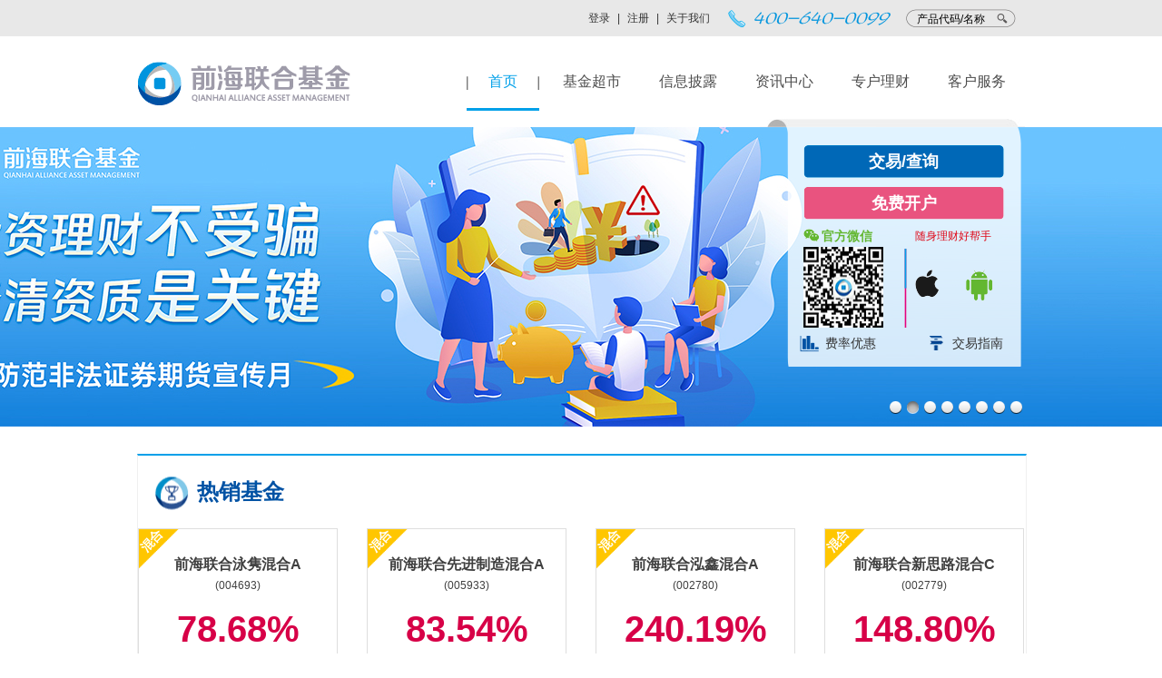

--- FILE ---
content_type: text/html;charset=UTF-8
request_url: https://www.qhlhfund.com/front/index.jhtml;jsessionid=6AB8959E1BC9910276687DD8C6261EDB
body_size: 9394
content:
<!DOCTYPE html PUBLIC "-//W3C//DTD XHTML 1.0 Transitional//EN"
        "http://www.w3.org/TR/xhtml1/DTD/xhtml1-transitional.dtd">
<html xmlns="http://www.w3.org/1999/xhtml">
<head>
    <meta http-equiv="Content-Type" content="text/html; charset=utf-8"/>
    <meta http-equiv="Cache-Control" content="no-store, no-cache, must-revalidate"/>
    <meta http-equiv="pragma" content="no-cache"/>
    <link rel="icon" href="/images/faviconbz.png"/>
    <link rel="Bookmark" href="/images/faviconbz.png"/>
    <link rel="shortcut icon" href="/images/faviconbz.png"/>
    <link rel="shortcut icon" href="/images/favicon.ico" type="image/x-icon"/>
    <!--<link rel="stylesheet" type="text/css" href="/css/common.css" media="all"/>
    <link rel="stylesheet" href="/css/nivo-slider.css" type="text/css" media="screen"/>
    <link rel="stylesheet" type="text/css" href="/css/iframe.css" media="all"/>
    <script type="text/javascript" src="/js/lib/jquery-3.5.1.js"></script>
    <script type="text/javascript" src="/js/lib/jquery.form.js"></script>
    <script type="text/javascript" src="/js/lib/jquery.validate.min.js"></script>
     <script type="text/javascript" src="/js/lib/JSON.js"></script>-->
    <link type="text/css" rel="stylesheet" href="/css/public.css">
    <link type="text/css" rel="stylesheet" href="/css/style.css">
    <script src="/js/common/jquery-3.5.1.js"></script>
    <script type="text/javascript" src="/js/common/jquery.pichange.1.0.js"></script>
    <script type="text/javascript" src="/js/common/huandengpian.js"></script>
    <!--add by wany 20240625 增加百度统计-->
    <script>
        var _hmt = _hmt || [];
        (function () {
            var hm = document.createElement("script");
            hm.src = "https://hm.baidu.com/hm.js?f05183eaf4a915801b2875b17c83fa08%22";
            var s = document.getElementsByTagName("script")[0];
            s.parentNode.insertBefore(hm, s);
        })();
    </script>

    <!--<style type="text/css">
        .sp{margin-left:10px;}
        .autoRight{float: right;}
    </style>-->
    <title>前海联合</title>

</head>
<body>
<div class="header">
    <!--top开始-->
    <div class="h_top" style="overflow: visible;">
        <div class="wrap ma">
            <ul>
                <li><a href="https://trade.qhlhfund.com/kfit/page/frame/Login.jsp">登录</a> | <a
                            href="https://trade.qhlhfund.com/kfit/page/frame/MainFrame.html?type=1">注册</a> | <a
                            href="common_10002.jhtml">关于我们</a></li>
                <!--<li><a href="#"><img src="../../../../images/online.png"></a>&nbsp;&nbsp;</li>-->
                <li><a><img src="../../../../images/tel.png"></a></li>
                <li class="h_sea mt_10">
                    <form id="form-search" method="post" action="">
                        <input class="h_sea_input" id="keyword" name="keyword" type="text"
                               value="产品代码/名称"
                               onBlur="if(this.value=='') this.value='产品代码/名称'"
                               onFocus="if(this.value=='产品代码/名称') this.value=''"/>
                        <input type="button" value="" class="h_sea_button search_button_fund">
                        <div id="fund_block" align="left"
                             style="overflow: hidden;min-width:280px;top:8px;padding:10px;border:1px solid #ccc;background-color:#e8e8e8;display:none;position:relative;z-index:10000">
                            <div style="font-weight:bolder;margin-left: 5px;" align="left">热门基金</div>
                        </div>
                    </form>

                </li>
            </ul>
        </div>
    </div>
    <!--navigator开始-->
		<div class="h_midd">
			<div class="fl mt_20"><a href="/front/index_10022.jhtml" title="前海联合-首页"><img src="../../../../images/logo.png" alt="前海联合logo" /></a></div>
            <!-- nav -->
            <div class="navout">
	             <ul class="nav">
	                <li class="first hover">
		                 <a  href="/front/index_10022.jhtml"> 首页</a>
		            </li>
	                <li >
		                 <a href="/front/product_100020.jhtml"> 基金超市</a>
		            </li>
	                <li >
		                 <a href="/front/common_100346.jhtml"> 信息披露</a>
					          	 <dl class="navChild" id="100346">
							           <dd>
							                <a  href="/front/left_100331.jhtml"> 公司公告</a>
							             </dd>

							           <dd>
							                <a  href="/front/left_100347.jhtml"> 法律文件</a>
							             </dd>

						             </dl>
		            </li>
	                <li >
		                 <a href="/front/common_100118.jhtml"> 资讯中心</a>
					          	 <dl class="navChild" id="100118">
							           <dd>
							                <a  href="/front/left_100332.jhtml"> 市场快讯</a>
							             </dd>

							           <dd>
							                <a  href="/front/left_100186.jhtml"> 投研视点</a>
							             </dd>

						             </dl>
		            </li>
	                <li >
		                 <a href="/front/common_100330.jhtml"> 专户理财</a>
					          	 <dl class="navChild" id="100330">
							           <dd>
							                <a  href="/front/common_100357.jhtml"> 核心理念</a>
							             </dd>

							           <dd>
							                <a  href="/front/common_100358.jhtml"> 投研团队</a>
							             </dd>

							           <dd>
							                <a  href="/front/common_100359.jhtml"> 投资策略</a>
							             </dd>

							           <dd>
							                <a  href="/front/common_100360.jhtml"> 产品类型</a>
							             </dd>

							           <dd>
							                <a  href="/front/left_100361.jhtml"> 产品公告</a>
							             </dd>

						             </dl>
		            </li>
	                <li >
		                 <a href="/front/common_10007.jhtml"> 客户服务</a>
					          	 <dl class="navChild" id="10007">
							           <dd>
							                <a  href="/front/common_100073.jhtml"> 客服介绍</a>
							             </dd>

							           <dd>
							                <a  href="/front/common_100348.jhtml"> 交易指南</a>
							             </dd>

							           <dd>
							                <a  href="/front/left_10150.jhtml"> 常见问题</a>
							             </dd>

							           <dd>
							                <a  href="/front/common_100127.jhtml"> 投诉建议</a>
							             </dd>

							           <dd>
							                <a  href="/front/contenListGroup_100065.jhtml"> 小海投教课堂</a>
							             </dd>

							           <dd>
							                <a  href="/front/common_100338.jhtml"> 风险提示函</a>
							             </dd>

							           <dd>
							                <a  href="/front/left_100379.jhtml"> 销售机构</a>
							             </dd>

						             </dl>
		            </li>
                 </ul>
            </div>
	</div>


    <!--navigator结束-->
</div>
<!--banner-->
<div class="DB_tab25">
    <ul class="DB_bgSet">
                        <a href="http://www.qhlhfund.com/front/productDetail_100236_002780.jhtml" target="_blank">
                            <li style="background:url(/upload/user/1/2019-5-31/195400769120.jpg) center top"></li>
                        </a>
                        <a href="javascript:void" target="_blank">
                            <li style="background:url(/upload/user/1/2023-5-22/195400919507.jpg) center top"></li>
                        </a>
                        <a href="http://www.qhlhfund.com/front/productDetail_100236_009312.jhtml" target="_blank">
                            <li style="background:url(/upload/user/1/2020-6-16/195400814357.jpg) center top"></li>
                        </a>
                        <a href="javascript:void">
                            <li style="background:url(/upload/user/1/2019-11-7/195400788687.jpg) center top"></li>
                        </a>
                        <a href="javascript:void">
                            <li style="background:url(/upload/user/1/2025-10-24/195400974896.png) center top"></li>
                        </a>
                        <a href="javascript:void">
                            <li style="background:url(/upload/user/1/2025-8-13/195400971189.jpg) center top"></li>
                        </a>
                        <a href="javascript:void">
                            <li style="background:url(/upload/user/1/2025-9-15/195400973089.jpg) center top"></li>
                        </a>
                        <a href="javascript:void" target="_blank">
                            <li style="background:url(/upload/user/1/2024-9-12/195400950078.jpg) center top"></li>
                        </a>

    </ul>
    <div class="DB_menuWrap">
        <ul class="DB_menuSet">
                            <li><img src="../../../../images/btn_off.png"/></li>
                            <li><img src="../../../../images/btn_off.png"/></li>
                            <li><img src="../../../../images/btn_off.png"/></li>
                            <li><img src="../../../../images/btn_off.png"/></li>
                            <li><img src="../../../../images/btn_off.png"/></li>
                            <li><img src="../../../../images/btn_off.png"/></li>
                            <li><img src="../../../../images/btn_off.png"/></li>
                            <li><img src="../../../../images/btn_off.png"/></li>
        </ul>
        <div class="DB_next"><img src="../../../../images/page_2.png" alt="NEXT"/></div>
        <div class="DB_prev"><img src="../../../../images/page_1.png" alt="PREV"/></div>
    </div>

    <!-- login -->
    <div class="wrap ma">
        <div class="h_login">
            <p class="button blue_button"><a href="https://trade.qhlhfund.com/kfit/page/frame/Login.jsp"
                                             target="_blank"><b>交易/查询</b></a></p>
            <p class="button red_button"><a href="https://trade.qhlhfund.com/kfit/page/frame/MainFrame.html?type=1"
                                            target="_blank"><b>免费开户</b></a></p>
            <div class="app_box">
                <dl class="l_weixin fl">
                    <dd><b>官方微信</b></dd>
                    <dt><img src="../../../../images/qr.png" width="88" height="89"></dt>
                </dl>
                <ul class="r_app fr">
                    <li><span class="red">随身理财好帮手</span></li>
                    <li style="    margin: 28px 0px;"><span class="fl"><a
                                    href="https://itunes.apple.com/cn/app/qian-hai-lian-he-ji-jin/id1103126337?l=en&mt=8"
                                    target="_blank"><img src="../../../../images/apple.png"></a></span><span class="fr"><a
                                    href="http://www.qhlhfund.com/upload/qhlh_app.apk"><img
                                        src="../../../../images/android.png"></a>&nbsp;&nbsp;&nbsp;&nbsp;</span></li>
                    <!--  <li class="weibo red"><a href="#" onClick="EV_modeAlert('pop_box')"><b>官方微博</b></a></li>            -->
                </ul>
            </div>
            <p><span class="flyh fl"><a href="#" onClick="EV_modeAlert('pop_box')">费率优惠</a></span><span
                        class="jyzn"><a href="#" onClick="EV_modeAlert('pop_box')">交易指南</a></span></p>
        </div>
    </div>

</div>
<script type="text/javascript">
    $('.DB_tab25').DB_tabMotionBanner({
        key: 'b28551',
        bgSpeed: 500
    })
</script>


<!--  弹出层 -->
<div id="pop_box">
    <div class="popSpace">
        <div class="pop_txt">精彩内容马上就来</div>
        <div class="popButton"><a href="javascript:EV_closeAlert()">确定</a></div>

    </div>
</div>

<!--body开始-->

    <style>
        .cbts {
            display: block;
            width: 160px;
            height: auto;
            position: fixed;
            background: #ffff;
            /*
            height:160px;
            border:1px solid #333;*/
            bottom: 5%;
            left: 10px;
            overflow: hidden;
        }

        .cbts1 {
            display: block;
            width: 160px;
            height: auto;
            position: fixed;
            background: #ffff;
            bottom: 5%;
            right: 10px;
            overflow: hidden;
        }

        .cbts p, .cbts1 p {
            width: 100%;
            padding: 10px;
            height: auto;
            box-sizing: border-box;
            color: #cf262d;
        }

        .cbts img, .cbts1 img {
            display: block;
            width: 100%;
            height: auto;
        }
    </style>
    <!--  侧边提示  -->




























    <!--  侧边提示  -->

    <div class="main" style="padding-bottom:110px;">
        <!-- 产品列表 -->
        <div class="wrap ma mt_30">
            <div class="h_new fl">
                <div class="h_new_tit h_new_tit1"><span class="fl font24"><b>热销基金</b></span><span class="fr blue"></div>
                <div class="h_pro mt_15">
                    <ul style="overflow:hidden">
                                <li>
                                        <div class="tag">
                                            <img style="width:50px;height:50px;" src="../images/sj3.png"/>
                                            <p style="transform: rotate(-47deg) translate(-10px);margin:0;padding:0;text-align: center;">    混合</P>
                                        </div>
                                    <div class="mask">
                                        <a href="https://trade.qhlhfund.com/kfit/page/frame/Login.jsp" target="_blank">立即购买</a>
                                    </div>
                                    <p class="fs-17"
                                       style="color: #3f3f3f; font-size:16px;height: 26px;font-weight: bold; margin-top: 29px;">
 前海联合泳隽混合A
                                    </p>
                                    <p style="color: #3f3f3f;">(004693)</p>
                                    <h3 class="syl">
                                            78.68%
                                    </h3>
                                    <p class="fs-14"
                                       style="width: 90%; height: 40px;line-height: 40px; font-size: 11px;color: #4a4a4a;margin: 0 auto;">
                                            成立以来涨幅

                                    </p>
                                    <p class="ms">
                                            优选成长赛道，配置细分龙头
                                    </p>
                                    <a style="display: inline-block;border-bottom: 1px solid;"
                                       href="productDetail_100236_004693.jhtml">了解更多</a>
                                </li>
                                <li>
                                        <div class="tag">
                                            <img style="width:50px;height:50px;" src="../images/sj3.png"/>
                                            <p style="transform: rotate(-47deg) translate(-10px);margin:0;padding:0;text-align: center;">    混合</P>
                                        </div>
                                    <div class="mask">
                                        <a href="https://trade.qhlhfund.com/kfit/page/frame/Login.jsp" target="_blank">立即购买</a>
                                    </div>
                                    <p class="fs-17"
                                       style="color: #3f3f3f; font-size:16px;height: 26px;font-weight: bold; margin-top: 29px;">
 前海联合先进制造混合A
                                    </p>
                                    <p style="color: #3f3f3f;">(005933)</p>
                                    <h3 class="syl">
                                            83.54%
                                    </h3>
                                    <p class="fs-14"
                                       style="width: 90%; height: 40px;line-height: 40px; font-size: 11px;color: #4a4a4a;margin: 0 auto;">
                                            成立以来涨幅

                                    </p>
                                    <p class="ms">
                                            技术产业驱动升级
                                    </p>
                                    <a style="display: inline-block;border-bottom: 1px solid;"
                                       href="productDetail_100236_005933.jhtml">了解更多</a>
                                </li>
                                <li>
                                        <div class="tag">
                                            <img style="width:50px;height:50px;" src="../images/sj3.png"/>
                                            <p style="transform: rotate(-47deg) translate(-10px);margin:0;padding:0;text-align: center;">    混合</P>
                                        </div>
                                    <div class="mask">
                                        <a href="https://trade.qhlhfund.com/kfit/page/frame/Login.jsp" target="_blank">立即购买</a>
                                    </div>
                                    <p class="fs-17"
                                       style="color: #3f3f3f; font-size:16px;height: 26px;font-weight: bold; margin-top: 29px;">
 前海联合泓鑫混合A
                                    </p>
                                    <p style="color: #3f3f3f;">(002780)</p>
                                    <h3 class="syl">
                                            240.19%
                                    </h3>
                                    <p class="fs-14"
                                       style="width: 90%; height: 40px;line-height: 40px; font-size: 11px;color: #4a4a4a;margin: 0 auto;">
                                            成立以来涨幅

                                    </p>
                                    <p class="ms">
                                            坚守长期价值投资底线，与...
                                    </p>
                                    <a style="display: inline-block;border-bottom: 1px solid;"
                                       href="productDetail_100236_002780.jhtml">了解更多</a>
                                </li>
                                <li>
                                        <div class="tag">
                                            <img style="width:50px;height:50px;" src="../images/sj3.png"/>
                                            <p style="transform: rotate(-47deg) translate(-10px);margin:0;padding:0;text-align: center;">    混合</P>
                                        </div>
                                    <div class="mask">
                                        <a href="https://trade.qhlhfund.com/kfit/page/frame/Login.jsp" target="_blank">立即购买</a>
                                    </div>
                                    <p class="fs-17"
                                       style="color: #3f3f3f; font-size:16px;height: 26px;font-weight: bold; margin-top: 29px;">
 前海联合新思路混合C
                                    </p>
                                    <p style="color: #3f3f3f;">(002779)</p>
                                    <h3 class="syl">
                                            148.80%
                                    </h3>
                                    <p class="fs-14"
                                       style="width: 90%; height: 40px;line-height: 40px; font-size: 11px;color: #4a4a4a;margin: 0 auto;">
                                            成立以来涨幅

                                    </p>
                                    <p class="ms">
                                            新经济迎来快速发展机遇期...
                                    </p>
                                    <a style="display: inline-block;border-bottom: 1px solid;"
                                       href="productDetail_100236_002779.jhtml">了解更多</a>
                                </li>
                    </ul>
                </div>
                <!--<div class="h_pro">
	    
	   
	   </div>-->
            </div>
            <div style="color:#4a4a4a">
                数据来源：数据来源于定期报告，截至2025年09月30日。
            </div>
        </div>
        <!-- tab -->

        <div class="wrap ma mt_30">
            <div class="h_new fl">
                <div class="h_new_tit h_new_tit3"><span class="fl font24"><b>基金超市</b></span><span class="fr blue"></div>

                <div class="h_tab">
                    <ul>
                        <li class="curr"><a href="/front/product_100329.jhtml">货币型</a></li>
                        <li><a href="/front/product_100235.jhtml">股票型</a></li>
                        <li><a href="/front/product_100236.jhtml">混合型</a></li>
                        <li><a href="/front/product_100237.jhtml">债券型</a></li>
                        <li><a href="/front/product_100238.jhtml">指数型</a></li>
                        <li style="float:right;margin:0;"><a href="/front/product_100385.jhtml">FOF</a></li>
                    </ul>
                </div>

                <div class="h_tab_c">
                    <ul style="display:block;">
                        <li class="h_tab_item">
                            <table width="100%" border="0">
                                <tr>
                                    <td><b>基金简称</b></td>
                                    <td><b>基金代码</b></td>
                                    <td><b>日期</b></td>
                                    <td><b>万份收益</b></td>
                                    <td><b>七日年化(%)</b></td>
                                    <!--<td><b>涨跌辐</b></td>-->
                                    <!--<td><b>最低申购费率(%)</b></td>-->
                                    <td><b>基金状态</b></td>
                                    <td><b>风险等级</b></td>
                                    <td><b>申购</b></td>
                                    <!--<td><b>定投</b></td>-->
                                </tr>
                                <!--货币型基金-->
                                    <tr bgcolor="#fbfbf2">
                                        <td><a
                                                href="/front/productDetail_100329_002247.jhtml">前海联合海盈货币A</a>
                                        </td>
                                        <td><a
                                                href="/front/productDetail_100329_002247.jhtml">002247</a>
                                        </td>
                                        <td>2025-11-25</td>
                                        <td>
                                                0.2762
                                        </td>
                                        <td>
                                                0.929
                                        </td>
                                        <!--<td> 									0.00
</td>-->
                                        <!--<td>0</td>-->
                                        <td> 正常开放</td>
                                        <td> 
                                                低风险(R1)
</td>
                                        <td>
                                            <a target="_blank"  href="https://trade.qhlhfund.com/kfit/page/frame/Login.jsp" class="h_tab_button sblue"  >购买</a>
                                        </td>
                                        <!--<td>
								 <a target="_blank" href="javascript:;" class="h_tab_button qblue"  >开通</a> 
								<span   class="h_tab_button qblue"  >开通</span>
								</td>-->
                                    </tr>
                                    <tr>
                                        <td><a
                                                href="/front/productDetail_100329_002248.jhtml">前海联合海盈货币B</a>
                                        </td>
                                        <td><a
                                                href="/front/productDetail_100329_002248.jhtml">002248</a>
                                        </td>
                                        <td>2025-11-25</td>
                                        <td>
                                                0.3447
                                        </td>
                                        <td>
                                                1.182
                                        </td>
                                        <!--<td> 									0.00
</td>-->
                                        <!--<td>0</td>-->
                                        <td> 正常开放</td>
                                        <td> 
                                                低风险(R1)
</td>
                                        <td>
                                            <a target="_blank"  href="https://trade.qhlhfund.com/kfit/page/frame/Login.jsp" class="h_tab_button sblue"  >购买</a>
                                        </td>
                                        <!--<td>
								 <a target="_blank" href="javascript:;" class="h_tab_button qblue"  >开通</a> 
								<span   class="h_tab_button qblue"  >开通</span>
								</td>-->
                                    </tr>
                                    <tr bgcolor="#fbfbf2">
                                        <td><a
                                                href="/front/productDetail_100329_004699.jhtml">前海联合汇盈货币A</a>
                                        </td>
                                        <td><a
                                                href="/front/productDetail_100329_004699.jhtml">004699</a>
                                        </td>
                                        <td>2025-11-25</td>
                                        <td>
                                                0.1674
                                        </td>
                                        <td>
                                                0.608
                                        </td>
                                        <!--<td> 									0.00
</td>-->
                                        <!--<td>--</td>-->
                                        <td> 正常开放</td>
                                        <td> 
                                                低风险(R1)
</td>
                                        <td>
                                            <a target="_blank"  href="https://trade.qhlhfund.com/kfit/page/frame/Login.jsp" class="h_tab_button sblue"  >购买</a>
                                        </td>
                                        <!--<td>
								 <a target="_blank" href="javascript:;" class="h_tab_button qblue"  >开通</a> 
								<span   class="h_tab_button qblue"  >开通</span>
								</td>-->
                                    </tr>
                                    <tr>
                                        <td><a
                                                href="/front/productDetail_100329_004700.jhtml">前海联合汇盈货币B</a>
                                        </td>
                                        <td><a
                                                href="/front/productDetail_100329_004700.jhtml">004700</a>
                                        </td>
                                        <td>2025-11-25</td>
                                        <td>
                                                0.2360
                                        </td>
                                        <td>
                                                0.865
                                        </td>
                                        <!--<td> 									0.00
</td>-->
                                        <!--<td>--</td>-->
                                        <td> 正常开放</td>
                                        <td> 
                                                低风险(R1)
</td>
                                        <td>
                                            <a target="_blank"  href="https://trade.qhlhfund.com/kfit/page/frame/Login.jsp" class="h_tab_button sblue"  >购买</a>
                                        </td>
                                        <!--<td>
								 <a target="_blank" href="javascript:;" class="h_tab_button qblue"  >开通</a> 
								<span   class="h_tab_button qblue"  >开通</span>
								</td>-->
                                    </tr>
                            </table>
                        </li>
                    </ul>
                    <ul>
                        <li class="h_tab_item">
                            <table width="100%" border="0">
                                <tr>
                                    <td><b>基金简称</b></td>
                                    <td><b>基金代码</b></td>
                                    <td><b>日期</b></td>
                                    <td><b>最新净值</b></td>
                                    <td><b>累计净值</b></td>
                                    <td><b>涨跌辐(%)</b></td>
                                    <!--<td><b>最低申购费率(%)</b></td>-->
                                    <td><b>基金状态</b></td>
                                    <td><b>风险等级</b></td>
                                    <td><b>申购</b></td>
                                    <!--<td><b>定投</b></td>-->
                                </tr>
                                                            </table>
                        </li>
                    </ul>
                    <ul>
                        <li class="h_tab_item">
                            <table width="100%" border="0">
                                <tr>
                                    <td><b>基金简称</b></td>
                                    <td><b>基金代码</b></td>
                                    <td><b>日期</b></td>
                                    <td><b>最新净值</b></td>
                                    <td><b>累计净值</b></td>
                                    <td><b>涨跌辐(%)</b></td>
                                    <!--<td><b>最低申购费率(%)</b></td>-->
                                    <td><b>基金状态</b></td>
                                    <td><b>风险等级</b></td>
                                    <td><b>申购</b></td>
                                    <!--<td><b>定投</b></td>-->
                                </tr>
                                <!--混合型-->
                                    <tr bgcolor="#fbfbf2">
                                        <td><a
                                                href="/front/productDetail_100236_011290.jhtml">前海联合添瑞一年持有混合A</a>
                                        </td>
                                        <td><a
                                                href="/front/productDetail_100236_011290.jhtml">011290</a>
                                        </td>
                                        <td>2025-11-25</td>
                                        <td>
                                                0.9437
                                        </td>
                                        <td>
                                                0.9437
                                        </td>
                                        <td>  
                                                0.06
</td>
                                        <!--<td>--</td>-->
                                        <td> 正常开放</td>
                                        <td>                                                 中风险(R3)
</td>
                                        <td>
                                            <a target="_blank"  href="https://trade.qhlhfund.com/kfit/page/frame/Login.jsp" class="h_tab_button sblue"  >购买</a>
                                        </td>
                                        <!--<td><a class="h_tab_button qblue"  >开通</a></td>-->
                                    </tr>
                                    <tr>
                                        <td><a
                                                href="/front/productDetail_100236_006801.jhtml">前海联合科技先锋混合A</a>
                                        </td>
                                        <td><a
                                                href="/front/productDetail_100236_006801.jhtml">006801</a>
                                        </td>
                                        <td>2025-11-25</td>
                                        <td>
                                                1.4999
                                        </td>
                                        <td>
                                                1.4999
                                        </td>
                                        <td>  
                                                2.25
</td>
                                        <!--<td>--</td>-->
                                        <td> 正常开放</td>
                                        <td>                                                 中风险(R3)
</td>
                                        <td>
                                            <a target="_blank"  href="https://trade.qhlhfund.com/kfit/page/frame/Login.jsp" class="h_tab_button sblue"  >购买</a>
                                        </td>
                                        <!--<td><a class="h_tab_button qblue"  >开通</a></td>-->
                                    </tr>
                                    <tr bgcolor="#fbfbf2">
                                        <td><a
                                                href="/front/productDetail_100236_011291.jhtml">前海联合添瑞一年持有混合C</a>
                                        </td>
                                        <td><a
                                                href="/front/productDetail_100236_011291.jhtml">011291</a>
                                        </td>
                                        <td>2025-11-25</td>
                                        <td>
                                                0.9243
                                        </td>
                                        <td>
                                                0.9243
                                        </td>
                                        <td>  
                                                0.06
</td>
                                        <!--<td>--</td>-->
                                        <td> 正常开放</td>
                                        <td>                                                 中风险(R3)
</td>
                                        <td>
                                            <a target="_blank"  href="https://trade.qhlhfund.com/kfit/page/frame/Login.jsp" class="h_tab_button sblue"  >购买</a>
                                        </td>
                                        <!--<td><a class="h_tab_button qblue"  >开通</a></td>-->
                                    </tr>
                                    <tr>
                                        <td><a
                                                href="/front/productDetail_100236_006802.jhtml">前海联合科技先锋混合C</a>
                                        </td>
                                        <td><a
                                                href="/front/productDetail_100236_006802.jhtml">006802</a>
                                        </td>
                                        <td>2025-11-25</td>
                                        <td>
                                                1.4616
                                        </td>
                                        <td>
                                                1.4616
                                        </td>
                                        <td>  
                                                2.25
</td>
                                        <!--<td>--</td>-->
                                        <td> 正常开放</td>
                                        <td>                                                 中风险(R3)
</td>
                                        <td>
                                            <a target="_blank"  href="https://trade.qhlhfund.com/kfit/page/frame/Login.jsp" class="h_tab_button sblue"  >购买</a>
                                        </td>
                                        <!--<td><a class="h_tab_button qblue"  >开通</a></td>-->
                                    </tr>
                                    <tr bgcolor="#fbfbf2">
                                        <td><a
                                                href="/front/productDetail_100236_009312.jhtml">前海联合价值优选混合A</a>
                                        </td>
                                        <td><a
                                                href="/front/productDetail_100236_009312.jhtml">009312</a>
                                        </td>
                                        <td>2025-11-25</td>
                                        <td>
                                                1.0630
                                        </td>
                                        <td>
                                                1.0630
                                        </td>
                                        <td>  
                                                1.02
</td>
                                        <!--<td>--</td>-->
                                        <td> 正常开放</td>
                                        <td>                                                 中风险(R3)
</td>
                                        <td>
                                            <a target="_blank"  href="https://trade.qhlhfund.com/kfit/page/frame/Login.jsp" class="h_tab_button sblue"  >购买</a>
                                        </td>
                                        <!--<td><a class="h_tab_button qblue"  >开通</a></td>-->
                                    </tr>
                                    <tr>
                                        <td><a
                                                href="/front/productDetail_100236_009313.jhtml">前海联合价值优选混合C</a>
                                        </td>
                                        <td><a
                                                href="/front/productDetail_100236_009313.jhtml">009313</a>
                                        </td>
                                        <td>2025-11-25</td>
                                        <td>
                                                1.0402
                                        </td>
                                        <td>
                                                1.0402
                                        </td>
                                        <td>  
                                                1.01
</td>
                                        <!--<td>--</td>-->
                                        <td> 正常开放</td>
                                        <td>                                                 中风险(R3)
</td>
                                        <td>
                                            <a target="_blank"  href="https://trade.qhlhfund.com/kfit/page/frame/Login.jsp" class="h_tab_button sblue"  >购买</a>
                                        </td>
                                        <!--<td><a class="h_tab_button qblue"  >开通</a></td>-->
                                    </tr>
                                    <tr bgcolor="#fbfbf2">
                                        <td><a
                                                href="/front/productDetail_100236_002778.jhtml">前海联合新思路混合A</a>
                                        </td>
                                        <td><a
                                                href="/front/productDetail_100236_002778.jhtml">002778</a>
                                        </td>
                                        <td>2025-11-25</td>
                                        <td>
                                                1.6453
                                        </td>
                                        <td>
                                                1.6453
                                        </td>
                                        <td>  
                                                0.45
</td>
                                        <!--<td>--</td>-->
                                        <td> 正常开放</td>
                                        <td>                                                 中风险(R3)
</td>
                                        <td>
                                            <a target="_blank"  href="https://trade.qhlhfund.com/kfit/page/frame/Login.jsp" class="h_tab_button sblue"  >购买</a>
                                        </td>
                                        <!--<td><a class="h_tab_button qblue"  >开通</a></td>-->
                                    </tr>
                                    <tr>
                                        <td><a
                                                href="/front/productDetail_100236_002779.jhtml">前海联合新思路混合C</a>
                                        </td>
                                        <td><a
                                                href="/front/productDetail_100236_002779.jhtml">002779</a>
                                        </td>
                                        <td>2025-11-25</td>
                                        <td>
                                                1.7677
                                        </td>
                                        <td>
                                                2.2677
                                        </td>
                                        <td>  
                                                0.44
</td>
                                        <!--<td>--</td>-->
                                        <td> 正常开放</td>
                                        <td>                                                 中风险(R3)
</td>
                                        <td>
                                            <a target="_blank"  href="https://trade.qhlhfund.com/kfit/page/frame/Login.jsp" class="h_tab_button sblue"  >购买</a>
                                        </td>
                                        <!--<td><a class="h_tab_button qblue"  >开通</a></td>-->
                                    </tr>
                                    <tr bgcolor="#fbfbf2">
                                        <td><a
                                                href="/front/productDetail_100236_004809.jhtml">前海联合润丰混合A</a>
                                        </td>
                                        <td><a
                                                href="/front/productDetail_100236_004809.jhtml">004809</a>
                                        </td>
                                        <td>2025-11-25</td>
                                        <td>
                                                1.5782
                                        </td>
                                        <td>
                                                1.5782
                                        </td>
                                        <td>  
                                                1.05
</td>
                                        <!--<td>--</td>-->
                                        <td> 正常开放</td>
                                        <td>                                                 中风险(R3)
</td>
                                        <td>
                                            <a target="_blank"  href="https://trade.qhlhfund.com/kfit/page/frame/Login.jsp" class="h_tab_button sblue"  >购买</a>
                                        </td>
                                        <!--<td><a class="h_tab_button qblue"  >开通</a></td>-->
                                    </tr>
                                    <tr>
                                        <td><a
                                                href="/front/productDetail_100236_002780.jhtml">前海联合泓鑫混合A</a>
                                        </td>
                                        <td><a
                                                href="/front/productDetail_100236_002780.jhtml">002780</a>
                                        </td>
                                        <td>2025-11-25</td>
                                        <td>
                                                3.0405
                                        </td>
                                        <td>
                                                3.1605
                                        </td>
                                        <td>  
                                                1.75
</td>
                                        <!--<td>--</td>-->
                                        <td> 正常开放</td>
                                        <td>                                                 中风险(R3)
</td>
                                        <td>
                                            <a target="_blank"  href="https://trade.qhlhfund.com/kfit/page/frame/Login.jsp" class="h_tab_button sblue"  >购买</a>
                                        </td>
                                        <!--<td><a class="h_tab_button qblue"  >开通</a></td>-->
                                    </tr>
                                    <tr bgcolor="#fbfbf2">
                                        <td><a
                                                href="/front/productDetail_100236_005935.jhtml">前海联合润丰混合C</a>
                                        </td>
                                        <td><a
                                                href="/front/productDetail_100236_005935.jhtml">005935</a>
                                        </td>
                                        <td>2025-11-25</td>
                                        <td>
                                                1.5286
                                        </td>
                                        <td>
                                                1.5286
                                        </td>
                                        <td>  
                                                1.05
</td>
                                        <!--<td>--</td>-->
                                        <td> 正常开放</td>
                                        <td>                                                 中风险(R3)
</td>
                                        <td>
                                            <a target="_blank"  href="https://trade.qhlhfund.com/kfit/page/frame/Login.jsp" class="h_tab_button sblue"  >购买</a>
                                        </td>
                                        <!--<td><a class="h_tab_button qblue"  >开通</a></td>-->
                                    </tr>
                                    <tr>
                                        <td><a
                                                href="/front/productDetail_100236_007043.jhtml">前海联合泓鑫混合C</a>
                                        </td>
                                        <td><a
                                                href="/front/productDetail_100236_007043.jhtml">007043</a>
                                        </td>
                                        <td>2025-11-25</td>
                                        <td>
                                                2.8225
                                        </td>
                                        <td>
                                                3.0835
                                        </td>
                                        <td>  
                                                1.75
</td>
                                        <!--<td>--</td>-->
                                        <td> 正常开放</td>
                                        <td>                                                 中风险(R3)
</td>
                                        <td>
                                            <a target="_blank"  href="https://trade.qhlhfund.com/kfit/page/frame/Login.jsp" class="h_tab_button sblue"  >购买</a>
                                        </td>
                                        <!--<td><a class="h_tab_button qblue"  >开通</a></td>-->
                                    </tr>
                                    <tr bgcolor="#fbfbf2">
                                        <td><a
                                                href="/front/productDetail_100236_003581.jhtml">前海联合国民健康混合A</a>
                                        </td>
                                        <td><a
                                                href="/front/productDetail_100236_003581.jhtml">003581</a>
                                        </td>
                                        <td>2025-11-25</td>
                                        <td>
                                                1.1923
                                        </td>
                                        <td>
                                                1.2673
                                        </td>
                                        <td>  
                                                0.72
</td>
                                        <!--<td>--</td>-->
                                        <td> 正常开放</td>
                                        <td>                                                 中风险(R3)
</td>
                                        <td>
                                            <a target="_blank"  href="https://trade.qhlhfund.com/kfit/page/frame/Login.jsp" class="h_tab_button sblue"  >购买</a>
                                        </td>
                                        <!--<td><a class="h_tab_button qblue"  >开通</a></td>-->
                                    </tr>
                                    <tr>
                                        <td><a
                                                href="/front/productDetail_100236_007111.jhtml">前海联合国民健康混合C</a>
                                        </td>
                                        <td><a
                                                href="/front/productDetail_100236_007111.jhtml">007111</a>
                                        </td>
                                        <td>2025-11-25</td>
                                        <td>
                                                1.1557
                                        </td>
                                        <td>
                                                1.2307
                                        </td>
                                        <td>  
                                                0.72
</td>
                                        <!--<td>--</td>-->
                                        <td> 正常开放</td>
                                        <td>                                                 中风险(R3)
</td>
                                        <td>
                                            <a target="_blank"  href="https://trade.qhlhfund.com/kfit/page/frame/Login.jsp" class="h_tab_button sblue"  >购买</a>
                                        </td>
                                        <!--<td><a class="h_tab_button qblue"  >开通</a></td>-->
                                    </tr>
                                    <tr bgcolor="#fbfbf2">
                                        <td><a
                                                href="/front/productDetail_100236_004128.jhtml">前海联合泳隆混合A</a>
                                        </td>
                                        <td><a
                                                href="/front/productDetail_100236_004128.jhtml">004128</a>
                                        </td>
                                        <td>2025-11-25</td>
                                        <td>
                                                1.3248
                                        </td>
                                        <td>
                                                1.5028
                                        </td>
                                        <td>  
                                                0.94
</td>
                                        <!--<td>--</td>-->
                                        <td> 正常开放</td>
                                        <td>                                                 中风险(R3)
</td>
                                        <td>
                                            <a target="_blank"  href="https://trade.qhlhfund.com/kfit/page/frame/Login.jsp" class="h_tab_button sblue"  >购买</a>
                                        </td>
                                        <!--<td><a class="h_tab_button qblue"  >开通</a></td>-->
                                    </tr>
                                    <tr>
                                        <td><a
                                                href="/front/productDetail_100236_007040.jhtml">前海联合泳隆混合C</a>
                                        </td>
                                        <td><a
                                                href="/front/productDetail_100236_007040.jhtml">007040</a>
                                        </td>
                                        <td>2025-11-25</td>
                                        <td>
                                                1.2970
                                        </td>
                                        <td>
                                                1.2970
                                        </td>
                                        <td>  
                                                0.94
</td>
                                        <!--<td>--</td>-->
                                        <td> 正常开放</td>
                                        <td>                                                 中风险(R3)
</td>
                                        <td>
                                            <a target="_blank"  href="https://trade.qhlhfund.com/kfit/page/frame/Login.jsp" class="h_tab_button sblue"  >购买</a>
                                        </td>
                                        <!--<td><a class="h_tab_button qblue"  >开通</a></td>-->
                                    </tr>
                                    <tr bgcolor="#fbfbf2">
                                        <td><a
                                                href="/front/productDetail_100236_004634.jhtml">前海联合泳涛混合A</a>
                                        </td>
                                        <td><a
                                                href="/front/productDetail_100236_004634.jhtml">004634</a>
                                        </td>
                                        <td>2025-11-25</td>
                                        <td>
                                                1.0693
                                        </td>
                                        <td>
                                                1.0693
                                        </td>
                                        <td>  
                                                1.49
</td>
                                        <!--<td>--</td>-->
                                        <td> 正常开放</td>
                                        <td>                                                 中风险(R3)
</td>
                                        <td>
                                            <a target="_blank"  href="https://trade.qhlhfund.com/kfit/page/frame/Login.jsp" class="h_tab_button sblue"  >购买</a>
                                        </td>
                                        <!--<td><a class="h_tab_button qblue"  >开通</a></td>-->
                                    </tr>
                                    <tr>
                                        <td><a
                                                href="/front/productDetail_100236_007041.jhtml">前海联合泳涛混合C</a>
                                        </td>
                                        <td><a
                                                href="/front/productDetail_100236_007041.jhtml">007041</a>
                                        </td>
                                        <td>2025-11-25</td>
                                        <td>
                                                1.0478
                                        </td>
                                        <td>
                                                1.0478
                                        </td>
                                        <td>  
                                                1.49
</td>
                                        <!--<td>--</td>-->
                                        <td> 正常开放</td>
                                        <td>                                                 中风险(R3)
</td>
                                        <td>
                                            <a target="_blank"  href="https://trade.qhlhfund.com/kfit/page/frame/Login.jsp" class="h_tab_button sblue"  >购买</a>
                                        </td>
                                        <!--<td><a class="h_tab_button qblue"  >开通</a></td>-->
                                    </tr>
                                    <tr bgcolor="#fbfbf2">
                                        <td><a
                                                href="/front/productDetail_100236_004693.jhtml">前海联合泳隽混合A</a>
                                        </td>
                                        <td><a
                                                href="/front/productDetail_100236_004693.jhtml">004693</a>
                                        </td>
                                        <td>2025-11-25</td>
                                        <td>
                                                1.5457
                                        </td>
                                        <td>
                                                1.6257
                                        </td>
                                        <td>  
                                                1.01
</td>
                                        <!--<td>--</td>-->
                                        <td> 正常开放</td>
                                        <td>                                                 中风险(R3)
</td>
                                        <td>
                                            <a target="_blank"  href="https://trade.qhlhfund.com/kfit/page/frame/Login.jsp" class="h_tab_button sblue"  >购买</a>
                                        </td>
                                        <!--<td><a class="h_tab_button qblue"  >开通</a></td>-->
                                    </tr>
                                    <tr>
                                        <td><a
                                                href="/front/productDetail_100236_007042.jhtml">前海联合泳隽混合C</a>
                                        </td>
                                        <td><a
                                                href="/front/productDetail_100236_007042.jhtml">007042</a>
                                        </td>
                                        <td>2025-11-25</td>
                                        <td>
                                                1.5024
                                        </td>
                                        <td>
                                                1.5824
                                        </td>
                                        <td>  
                                                1.01
</td>
                                        <!--<td>--</td>-->
                                        <td> 正常开放</td>
                                        <td>                                                 中风险(R3)
</td>
                                        <td>
                                            <a target="_blank"  href="https://trade.qhlhfund.com/kfit/page/frame/Login.jsp" class="h_tab_button sblue"  >购买</a>
                                        </td>
                                        <!--<td><a class="h_tab_button qblue"  >开通</a></td>-->
                                    </tr>
                                    <tr bgcolor="#fbfbf2">
                                        <td><a
                                                href="/front/productDetail_100236_005933.jhtml">前海联合先进制造混合A</a>
                                        </td>
                                        <td><a
                                                href="/front/productDetail_100236_005933.jhtml">005933</a>
                                        </td>
                                        <td>2025-11-25</td>
                                        <td>
                                                1.3352
                                        </td>
                                        <td>
                                                1.6962
                                        </td>
                                        <td>  
                                                1.32
</td>
                                        <!--<td>--</td>-->
                                        <td> 正常开放</td>
                                        <td>                                                 中风险(R3)
</td>
                                        <td>
                                            <a target="_blank"  href="https://trade.qhlhfund.com/kfit/page/frame/Login.jsp" class="h_tab_button sblue"  >购买</a>
                                        </td>
                                        <!--<td><a class="h_tab_button qblue"  >开通</a></td>-->
                                    </tr>
                                    <tr>
                                        <td><a
                                                href="/front/productDetail_100236_005934.jhtml">前海联合先进制造混合C</a>
                                        </td>
                                        <td><a
                                                href="/front/productDetail_100236_005934.jhtml">005934</a>
                                        </td>
                                        <td>2025-11-25</td>
                                        <td>
                                                1.2954
                                        </td>
                                        <td>
                                                1.6564
                                        </td>
                                        <td>  
                                                1.32
</td>
                                        <!--<td>--</td>-->
                                        <td> 正常开放</td>
                                        <td>                                                 中风险(R3)
</td>
                                        <td>
                                            <a target="_blank"  href="https://trade.qhlhfund.com/kfit/page/frame/Login.jsp" class="h_tab_button sblue"  >购买</a>
                                        </td>
                                        <!--<td><a class="h_tab_button qblue"  >开通</a></td>-->
                                    </tr>
                                    <tr bgcolor="#fbfbf2">
                                        <td><a
                                                href="/front/productDetail_100236_011523.jhtml">前海联合产业趋势混合 A</a>
                                        </td>
                                        <td><a
                                                href="/front/productDetail_100236_011523.jhtml">011523</a>
                                        </td>
                                        <td>2025-11-25</td>
                                        <td>
                                                0.7320
                                        </td>
                                        <td>
                                                0.7320
                                        </td>
                                        <td>  
                                                1.30
</td>
                                        <!--<td>--</td>-->
                                        <td> 正常开放</td>
                                        <td>                                                 中风险(R3)
</td>
                                        <td>
                                            <a target="_blank"  href="https://trade.qhlhfund.com/kfit/page/frame/Login.jsp" class="h_tab_button sblue"  >购买</a>
                                        </td>
                                        <!--<td><a class="h_tab_button qblue"  >开通</a></td>-->
                                    </tr>
                                    <tr>
                                        <td><a
                                                href="/front/productDetail_100236_011524.jhtml">前海联合产业趋势混合C</a>
                                        </td>
                                        <td><a
                                                href="/front/productDetail_100236_011524.jhtml">011524</a>
                                        </td>
                                        <td>2025-11-25</td>
                                        <td>
                                                0.7196
                                        </td>
                                        <td>
                                                0.7196
                                        </td>
                                        <td>  
                                                1.31
</td>
                                        <!--<td>--</td>-->
                                        <td> 正常开放</td>
                                        <td>                                                 中风险(R3)
</td>
                                        <td>
                                            <a target="_blank"  href="https://trade.qhlhfund.com/kfit/page/frame/Login.jsp" class="h_tab_button sblue"  >购买</a>
                                        </td>
                                        <!--<td><a class="h_tab_button qblue"  >开通</a></td>-->
                                    </tr>

                            </table>
                        </li>
                    </ul>
                    <ul>
                        <li class="h_tab_item">
                            <table width="100%" border="0">
                                <tr>
                                    <td><b>基金简称</b></td>
                                    <td><b>基金代码</b></td>
                                    <td><b>日期</b></td>
                                    <td><b>最新净值</b></td>
                                    <td><b>累计净值</b></td>
                                    <td><b>涨跌辐(%)</b></td>
                                    <!--<td><b>最低申购费率(%)</b></td>-->
                                    <td><b>基金状态</b></td>
                                    <td><b>风险等级</b></td>
                                    <td><b>申购</b></td>
                                    <!--<td><b>定投</b></td>-->
                                </tr>
                                        <tr bgcolor="#fbfbf2"><!--债券型-->
                                            <td><a
                                                    href="/front/productDetail_100237_008010.jhtml">前海联合润盈短债A</a>
                                            </td>
                                            <td><a
                                                    href="/front/productDetail_100237_008010.jhtml">008010</a>
                                            </td>
                                            <td>2025-11-25</td>
                                            <td>
                                                    1.0795
                                            </td>
                                            <td>
                                                    1.1395
                                            </td>
                                            <td>                                                     0.00
</td>
                                            <!--<td>--</td>-->
                                            <td> 正常开放</td>
                                            <td>                                                     中低风险(R2)
</td>
                                            <td>
                                                <a target="_blank"  href="https://trade.qhlhfund.com/kfit/page/frame/Login.jsp" class="h_tab_button sblue"  >购买</a>
                                            </td>
                                            <!--<td><a class="h_tab_button qblue"  >开通</a></td>-->
                                        </tr>
                                        <tr><!--债券型-->
                                            <td><a
                                                    href="/front/productDetail_100237_008011.jhtml">前海联合润盈短债C</a>
                                            </td>
                                            <td><a
                                                    href="/front/productDetail_100237_008011.jhtml">008011</a>
                                            </td>
                                            <td>2025-11-25</td>
                                            <td>
                                                    1.0633
                                            </td>
                                            <td>
                                                    1.1233
                                            </td>
                                            <td>                                                     0.00
</td>
                                            <!--<td>--</td>-->
                                            <td> 正常开放</td>
                                            <td>                                                     中低风险(R2)
</td>
                                            <td>
                                                <a target="_blank"  href="https://trade.qhlhfund.com/kfit/page/frame/Login.jsp" class="h_tab_button sblue"  >购买</a>
                                            </td>
                                            <!--<td><a class="h_tab_button qblue"  >开通</a></td>-->
                                        </tr>
                                        <tr bgcolor="#fbfbf2"><!--债券型-->
                                            <td><a
                                                    href="/front/productDetail_100237_003180.jhtml">前海联合添利债券A</a>
                                            </td>
                                            <td><a
                                                    href="/front/productDetail_100237_003180.jhtml">003180</a>
                                            </td>
                                            <td>2025-11-25</td>
                                            <td>
                                                    1.1873
                                            </td>
                                            <td>
                                                    1.2453
                                            </td>
                                            <td>                                                     0.00
</td>
                                            <!--<td>--</td>-->
                                            <td> 正常开放</td>
                                            <td>                                                     中低风险(R2)
</td>
                                            <td>
                                                <a target="_blank"  href="https://trade.qhlhfund.com/kfit/page/frame/Login.jsp" class="h_tab_button sblue"  >购买</a>
                                            </td>
                                            <!--<td><a class="h_tab_button qblue"  >开通</a></td>-->
                                        </tr>
                                        <tr><!--债券型-->
                                            <td><a
                                                    href="/front/productDetail_100237_003181.jhtml">前海联合添利债券C</a>
                                            </td>
                                            <td><a
                                                    href="/front/productDetail_100237_003181.jhtml">003181</a>
                                            </td>
                                            <td>2025-11-25</td>
                                            <td>
                                                    1.2125
                                            </td>
                                            <td>
                                                    1.2705
                                            </td>
                                            <td> 
                                                    -0.01
</td>
                                            <!--<td>--</td>-->
                                            <td> 正常开放</td>
                                            <td>                                                     中低风险(R2)
</td>
                                            <td>
                                                <a target="_blank"  href="https://trade.qhlhfund.com/kfit/page/frame/Login.jsp" class="h_tab_button sblue"  >购买</a>
                                            </td>
                                            <!--<td><a class="h_tab_button qblue"  >开通</a></td>-->
                                        </tr>
                                        <tr bgcolor="#fbfbf2"><!--债券型-->
                                            <td><a
                                                    href="/front/productDetail_100237_003498.jhtml">前海联合添和纯债A</a>
                                            </td>
                                            <td><a
                                                    href="/front/productDetail_100237_003498.jhtml">003498</a>
                                            </td>
                                            <td>2025-11-25</td>
                                            <td>
                                                    1.1769
                                            </td>
                                            <td>
                                                    1.4529
                                            </td>
                                            <td> 
                                                    -0.02
</td>
                                            <!--<td>--</td>-->
                                            <td> 正常开放</td>
                                            <td>                                                     中低风险(R2)
</td>
                                            <td>
                                                <a target="_blank"  href="https://trade.qhlhfund.com/kfit/page/frame/Login.jsp" class="h_tab_button sblue"  >购买</a>
                                            </td>
                                            <!--<td><a class="h_tab_button qblue"  >开通</a></td>-->
                                        </tr>
                                        <tr><!--债券型-->
                                            <td><a
                                                    href="/front/productDetail_100237_003499.jhtml">前海联合添和纯债C</a>
                                            </td>
                                            <td><a
                                                    href="/front/productDetail_100237_003499.jhtml">003499</a>
                                            </td>
                                            <td>2025-11-25</td>
                                            <td>
                                                    1.1261
                                            </td>
                                            <td>
                                                    1.2907
                                            </td>
                                            <td> 
                                                    -0.03
</td>
                                            <!--<td>--</td>-->
                                            <td> 正常开放</td>
                                            <td>                                                     中低风险(R2)
</td>
                                            <td>
                                                <a target="_blank"  href="https://trade.qhlhfund.com/kfit/page/frame/Login.jsp" class="h_tab_button sblue"  >购买</a>
                                            </td>
                                            <!--<td><a class="h_tab_button qblue"  >开通</a></td>-->
                                        </tr>
                                        <tr bgcolor="#fbfbf2"><!--债券型-->
                                            <td><a
                                                    href="/front/productDetail_100237_003471.jhtml">添鑫3个月定开债券A</a>
                                            </td>
                                            <td><a
                                                    href="/front/productDetail_100237_003471.jhtml">003471</a>
                                            </td>
                                            <td>2025-11-21</td>
                                            <td>
                                                    1.2645
                                            </td>
                                            <td>
                                                    1.3173
                                            </td>
                                            <td> 
                                                    -0.92
</td>
                                            <!--<td>--</td>-->
                                            <td> 基金封闭</td>
                                            <td>                                                     中低风险(R2)
</td>
                                            <td>
                                                <a target="_blank"  class="h_tab_button hui" >购买</a>
                                            </td>
                                            <!--<td><a  class="h_tab_button hui" >开通</a></td>-->
                                        </tr>
                                        <tr><!--债券型-->
                                            <td><a
                                                    href="/front/productDetail_100237_003472.jhtml">添鑫3个月定开债券C</a>
                                            </td>
                                            <td><a
                                                    href="/front/productDetail_100237_003472.jhtml">003472</a>
                                            </td>
                                            <td>2025-11-21</td>
                                            <td>
                                                    1.1972
                                            </td>
                                            <td>
                                                    1.2432
                                            </td>
                                            <td> 
                                                    -0.94
</td>
                                            <!--<td>--</td>-->
                                            <td> 基金封闭</td>
                                            <td>                                                     中低风险(R2)
</td>
                                            <td>
                                                <a target="_blank"  class="h_tab_button hui" >购买</a>
                                            </td>
                                            <!--<td><a  class="h_tab_button hui" >开通</a></td>-->
                                        </tr>
                                        <tr bgcolor="#fbfbf2"><!--债券型-->
                                            <td><a
                                                    href="/front/productDetail_100237_005378.jhtml">前海联合泓元定开债券</a>
                                            </td>
                                            <td><a
                                                    href="/front/productDetail_100237_005378.jhtml">005378</a>
                                            </td>
                                            <td>2025-11-25</td>
                                            <td>
                                                    1.1318
                                            </td>
                                            <td>
                                                    1.2971
                                            </td>
                                            <td> 
                                                    0.01
</td>
                                            <!--<td>--</td>-->
                                            <td> 基金封闭</td>
                                            <td>                                                     中低风险(R2)
</td>
                                            <td>
                                                <a target="_blank"  class="h_tab_button hui" >购买</a>
                                            </td>
                                            <!--<td><a  class="h_tab_button hui" >开通</a></td>-->
                                        </tr>
                                        <tr><!--债券型-->
                                            <td><a
                                                    href="/front/productDetail_100237_005722.jhtml">前海联合泓瑞定开债券</a>
                                            </td>
                                            <td><a
                                                    href="/front/productDetail_100237_005722.jhtml">005722</a>
                                            </td>
                                            <td>2025-11-25</td>
                                            <td>
                                                    1.1228
                                            </td>
                                            <td>
                                                    1.2684
                                            </td>
                                            <td> 
                                                    0.01
</td>
                                            <!--<td>--</td>-->
                                            <td> 基金封闭</td>
                                            <td>                                                     中低风险(R2)
</td>
                                            <td>
                                                <a target="_blank"  class="h_tab_button hui" >购买</a>
                                            </td>
                                            <!--<td><a  class="h_tab_button hui" >开通</a></td>-->
                                        </tr>
                                        <tr bgcolor="#fbfbf2"><!--债券型-->
                                            <td><a
                                                    href="/front/productDetail_100237_007327.jhtml">前海联合泳辉纯债A</a>
                                            </td>
                                            <td><a
                                                    href="/front/productDetail_100237_007327.jhtml">007327</a>
                                            </td>
                                            <td>2025-11-25</td>
                                            <td>
                                                    1.1316
                                            </td>
                                            <td>
                                                    1.2116
                                            </td>
                                            <td> 
                                                    -0.04
</td>
                                            <!--<td>--</td>-->
                                            <td> 正常开放</td>
                                            <td>                                                     中低风险(R2)
</td>
                                            <td>
                                                <a target="_blank"  href="https://trade.qhlhfund.com/kfit/page/frame/Login.jsp" class="h_tab_button sblue"  >购买</a>
                                            </td>
                                            <!--<td><a class="h_tab_button qblue"  >开通</a></td>-->
                                        </tr>
                                        <tr><!--债券型-->
                                            <td><a
                                                    href="/front/productDetail_100237_007338.jhtml">前海联合泳辉纯债C</a>
                                            </td>
                                            <td><a
                                                    href="/front/productDetail_100237_007338.jhtml">007338</a>
                                            </td>
                                            <td>2025-11-25</td>
                                            <td>
                                                    1.4320
                                            </td>
                                            <td>
                                                    1.5120
                                            </td>
                                            <td> 
                                                    -0.05
</td>
                                            <!--<td>--</td>-->
                                            <td> 正常开放</td>
                                            <td>                                                     中低风险(R2)
</td>
                                            <td>
                                                <a target="_blank"  href="https://trade.qhlhfund.com/kfit/page/frame/Login.jsp" class="h_tab_button sblue"  >购买</a>
                                            </td>
                                            <!--<td><a class="h_tab_button qblue"  >开通</a></td>-->
                                        </tr>
                                        <tr bgcolor="#fbfbf2"><!--债券型-->
                                            <td><a
                                                    href="/front/productDetail_100237_008160.jhtml">前海联合淳安3年定开债券</a>
                                            </td>
                                            <td><a
                                                    href="/front/productDetail_100237_008160.jhtml">008160</a>
                                            </td>
                                            <td>2025-11-21</td>
                                            <td>
                                                    1.0166
                                            </td>
                                            <td>
                                                    1.1116
                                            </td>
                                            <td>                                                     0.00
</td>
                                            <!--<td>--</td>-->
                                            <td> 基金封闭</td>
                                            <td>                                                     中低风险(R2)
</td>
                                            <td>
                                                <a target="_blank"  class="h_tab_button hui" >购买</a>
                                            </td>
                                            <!--<td><a  class="h_tab_button hui" >开通</a></td>-->
                                        </tr>
                                        <tr><!--债券型-->
                                            <td><a
                                                    href="/front/productDetail_100237_008636.jhtml">前海联合泰瑞纯债 A</a>
                                            </td>
                                            <td><a
                                                    href="/front/productDetail_100237_008636.jhtml">008636</a>
                                            </td>
                                            <td>2025-11-25</td>
                                            <td>
                                                    1.1267
                                            </td>
                                            <td>
                                                    1.1717
                                            </td>
                                            <td> 
                                                    -0.04
</td>
                                            <!--<td>--</td>-->
                                            <td> 正常开放</td>
                                            <td>                                                     中低风险(R2)
</td>
                                            <td>
                                                <a target="_blank"  href="https://trade.qhlhfund.com/kfit/page/frame/Login.jsp" class="h_tab_button sblue"  >购买</a>
                                            </td>
                                            <!--<td><a class="h_tab_button qblue"  >开通</a></td>-->
                                        </tr>
                                        <tr bgcolor="#fbfbf2"><!--债券型-->
                                            <td><a
                                                    href="/front/productDetail_100237_008703.jhtml">前海联合泰瑞纯债C</a>
                                            </td>
                                            <td><a
                                                    href="/front/productDetail_100237_008703.jhtml">008703</a>
                                            </td>
                                            <td>2025-11-25</td>
                                            <td>
                                                    1.1159
                                            </td>
                                            <td>
                                                    1.1609
                                            </td>
                                            <td> 
                                                    -0.04
</td>
                                            <!--<td>--</td>-->
                                            <td> 正常开放</td>
                                            <td>                                                     中低风险(R2)
</td>
                                            <td>
                                                <a target="_blank"  href="https://trade.qhlhfund.com/kfit/page/frame/Login.jsp" class="h_tab_button sblue"  >购买</a>
                                            </td>
                                            <!--<td><a class="h_tab_button qblue"  >开通</a></td>-->
                                        </tr>
                                        <tr><!--债券型-->
                                            <td><a
                                                    href="/front/productDetail_100237_009349.jhtml">前海联合添泽债券 A</a>
                                            </td>
                                            <td><a
                                                    href="/front/productDetail_100237_009349.jhtml">009349</a>
                                            </td>
                                            <td>2025-11-25</td>
                                            <td>
                                                    1.2134
                                            </td>
                                            <td>
                                                    1.2634
                                            </td>
                                            <td> 
                                                    -0.02
</td>
                                            <!--<td>--</td>-->
                                            <td> 正常开放</td>
                                            <td>                                                     中低风险(R2)
</td>
                                            <td>
                                                <a target="_blank"  href="https://trade.qhlhfund.com/kfit/page/frame/Login.jsp" class="h_tab_button sblue"  >购买</a>
                                            </td>
                                            <!--<td><a class="h_tab_button qblue"  >开通</a></td>-->
                                        </tr>
                                        <tr bgcolor="#fbfbf2"><!--债券型-->
                                            <td><a
                                                    href="/front/productDetail_100237_009350.jhtml">前海联合添泽债券 C</a>
                                            </td>
                                            <td><a
                                                    href="/front/productDetail_100237_009350.jhtml">009350</a>
                                            </td>
                                            <td>2025-11-25</td>
                                            <td>
                                                    1.1971
                                            </td>
                                            <td>
                                                    1.2471
                                            </td>
                                            <td> 
                                                    -0.03
</td>
                                            <!--<td>--</td>-->
                                            <td> 正常开放</td>
                                            <td>                                                     中低风险(R2)
</td>
                                            <td>
                                                <a target="_blank"  href="https://trade.qhlhfund.com/kfit/page/frame/Login.jsp" class="h_tab_button sblue"  >购买</a>
                                            </td>
                                            <!--<td><a class="h_tab_button qblue"  >开通</a></td>-->
                                        </tr>
                                        <tr><!--债券型-->
                                            <td><a
                                                    href="/front/productDetail_100237_008012.jhtml">前海联合淳丰87个月定开债券A</a>
                                            </td>
                                            <td><a
                                                    href="/front/productDetail_100237_008012.jhtml">008012</a>
                                            </td>
                                            <td>2025-11-21</td>
                                            <td>
                                                    1.0105
                                            </td>
                                            <td>
                                                    1.2247
                                            </td>
                                            <td> 
                                                    0.10
</td>
                                            <!--<td>--</td>-->
                                            <td> 基金封闭</td>
                                            <td>                                                     中低风险(R2)
</td>
                                            <td>
                                                <a target="_blank"  class="h_tab_button hui" >购买</a>
                                            </td>
                                            <!--<td><a  class="h_tab_button hui" >开通</a></td>-->
                                        </tr>
                                        <tr bgcolor="#fbfbf2"><!--债券型-->
                                            <td><a
                                                    href="/front/productDetail_100237_008013.jhtml">前海联合淳丰87个月定开债券C</a>
                                            </td>
                                            <td><a
                                                    href="/front/productDetail_100237_008013.jhtml">008013</a>
                                            </td>
                                            <td>2025-11-21</td>
                                            <td>
                                                    1.0102
                                            </td>
                                            <td>
                                                    1.2146
                                            </td>
                                            <td> 
                                                    0.09
</td>
                                            <!--<td>--</td>-->
                                            <td> 基金封闭</td>
                                            <td>                                                     中低风险(R2)
</td>
                                            <td>
                                                <a target="_blank"  class="h_tab_button hui" >购买</a>
                                            </td>
                                            <!--<td><a  class="h_tab_button hui" >开通</a></td>-->
                                        </tr>
                                        <tr><!--债券型-->
                                            <td><a
                                                    href="/front/productDetail_100237_025975.jhtml">前海联合弘利债券A</a>
                                            </td>
                                            <td><a
                                                    href="/front/productDetail_100237_025975.jhtml">025975</a>
                                            </td>
                                            <td>2025-11-25</td>
                                            <td>
                                                    1.1146
                                            </td>
                                            <td>
                                                    1.1146
                                            </td>
                                            <td>                                                     0.00
</td>
                                            <!--<td>--</td>-->
                                            <td> 停止赎回</td>
                                            <td>                                                     中低风险(R2)
</td>
                                            <td>
                                                <a target="_blank"  href="https://trade.qhlhfund.com/kfit/page/frame/Login.jsp" class="h_tab_button sblue"  >购买</a>
                                            </td>
                                            <!--<td><a  class="h_tab_button hui" >开通</a></td>-->
                                        </tr>
                                        <tr bgcolor="#fbfbf2"><!--债券型-->
                                            <td><a
                                                    href="/front/productDetail_100237_025976.jhtml">前海联合弘利债券C</a>
                                            </td>
                                            <td><a
                                                    href="/front/productDetail_100237_025976.jhtml">025976</a>
                                            </td>
                                            <td>2025-11-25</td>
                                            <td>
                                                    1.0856
                                            </td>
                                            <td>
                                                    1.0856
                                            </td>
                                            <td>                                                     0.00
</td>
                                            <!--<td>--</td>-->
                                            <td> 停止赎回</td>
                                            <td>                                                     中低风险(R2)
</td>
                                            <td>
                                                <a target="_blank"  href="https://trade.qhlhfund.com/kfit/page/frame/Login.jsp" class="h_tab_button sblue"  >购买</a>
                                            </td>
                                            <!--<td><a  class="h_tab_button hui" >开通</a></td>-->
                                        </tr>

                            </table>
                        </li>
                    </ul>
                    <ul>
                        <li class="h_tab_item">
                            <table width="100%" border="0">
                                <tr>
                                    <td><b>基金简称</b></td>
                                    <td><b>基金代码</b></td>
                                    <td><b>日期</b></td>
                                    <td><b>最新净值</b></td>
                                    <td><b>累计净值</b></td>
                                    <td><b>涨跌辐(%)</b></td>
                                    <!--<td><b>最低申购费率(%)</b></td>-->
                                    <td><b>基金状态</b></td>
                                    <td><b>风险等级</b></td>
                                    <td><b>申购</b></td>
                                    <!--<td><b>定投</b></td>-->
                                </tr>
                                                            </table>
                        </li>
                    </ul>
                    <ul>
                        <li class="h_tab_item">
                            <table width="100%" border="0">
                                <tr>
                                    <td><b>基金简称</b></td>
                                    <td><b>基金代码</b></td>
                                    <td><b>日期</b></td>
                                    <td><b>最新净值</b></td>
                                    <td><b>累计净值</b></td>
                                    <td><b>涨跌辐(%)</b></td>
                                    <td><b>基金状态</b></td>
                                    <td><b>风险等级</b></td>
                                    <td><b>申购</b></td>
                                </tr>
                                <!--指数型-->
                                    <tr bgcolor="#fbfbf2">
                                        <td><a
                                                href="/front/productDetail_100385_009159.jhtml">前海联合智选3个月持有期混合(FOF)A</a>
                                        </td>
                                        <td><a
                                                href="/front/productDetail_100385_009159.jhtml">009159</a>
                                        </td>
                                        <td>2025-11-24</td>
                                        <td>
                                                1.1937
                                        </td>
                                        <td>
                                                1.1937
                                        </td>
                                        <td> 
                                                -0.63
</td>
                                        <!--<td>--</td>-->
                                        <td> 正常开放</td>
                                        <td>                                                 中风险(R3)
</td>
                                        <td>
                                            <a target="_blank"  href="https://trade.qhlhfund.com/kfit/page/frame/Login.jsp" class="h_tab_button sblue"  >购买</a>
                                        </td>
                                    </tr>
                                    <tr>
                                        <td><a
                                                href="/front/productDetail_100385_009160.jhtml">前海联合智选3个月持有期混合(FOF)C</a>
                                        </td>
                                        <td><a
                                                href="/front/productDetail_100385_009160.jhtml">009160</a>
                                        </td>
                                        <td>2025-11-24</td>
                                        <td>
                                                1.1737
                                        </td>
                                        <td>
                                                1.1737
                                        </td>
                                        <td> 
                                                -0.63
</td>
                                        <!--<td>--</td>-->
                                        <td> 正常开放</td>
                                        <td>                                                 中风险(R3)
</td>
                                        <td>
                                            <a target="_blank"  href="https://trade.qhlhfund.com/kfit/page/frame/Login.jsp" class="h_tab_button sblue"  >购买</a>
                                        </td>
                                    </tr>
                            </table>
                        </li>
                    </ul>
                </div>
            </div>
        </div>
        <!-- 新闻资讯 -->
        <div class="wrap ma mt_30">
            <div class="h_news fl" style="height:190px">
                <div class="h_news_tit"><span class="fl font24"><b>公司公告</b></span><span class="fr blue"><a
                                href="/front/left_100331.jhtml">more>></a></span>
                </div>
                <div class="h_news_con">

                    <!--<dl>
			         
				      <a href="/front/contentDetail_100331_18309.jhtml">
					  <dd>新疆前海联合产业趋势混合型证券投资基金基金经理变更公告（2025-11-25）</dd>
					  </a>
				   </dl>-->
                    <ul>
                                <li><span class="fl"><a
                                                href="/front/contentDetail_100331_18309.jhtml">新疆前海联合产业趋势混合型证券投资基金基金经理变更...</a></span><span
                                            class="fr">2025-11-25</span></li>
                                <li><span class="fl"><a
                                                href="/front/contentDetail_100331_18300.jhtml">新疆前海联合基金管理有限公司关于上海证券弘利债券型...</a></span><span
                                            class="fr">2025-11-24</span></li>
                                <li><span class="fl"><a
                                                href="/front/contentDetail_100331_18299.jhtml">新疆前海联合基金管理有限公司关于新疆前海联合智选3...</a></span><span
                                            class="fr">2025-11-22</span></li>
                                <li><span class="fl"><a
                                                href="/front/contentDetail_100331_18294.jhtml">新疆前海联合基金管理有限公司关于互联网后台升级维护...</a></span><span
                                            class="fr">2025-11-19</span></li>


                    </ul>
                </div>
            </div>

            <div class="h_news fr" style="height:190px">
                <div class="h_news_tit h_news_tit2"><span class="fl font24"><b>投研视点</b></span><span class="fr blue"><a
                                href="/front/left_100186.jhtml">more>></a></span>
                </div>
                <div class="h_news_con">
                    <!--
			       <dl>
			          
				      <a href="/front/contentDetail_100186_18296.jhtml">
					  <dd>【一周市场述评】2025年第45周（2025-11-17）</dd>
					  </a>
					
				   </dl>
				   -->
                    <ul>
                                <li><span class="fl"><a
                                                href="/front/contentDetail_100186_18296.jhtml">【一周市场述评】2025年第45周</a></span><span
                                            class="fr">2025-11-17</span></li>
                                <li><span class="fl"><a
                                                href="/front/contentDetail_100186_18285.jhtml">【一周市场述评】2025年第44周</a></span><span
                                            class="fr">2025-11-04</span></li>
                                <li><span class="fl"><a
                                                href="/front/contentDetail_100186_18276.jhtml">【一周市场述评】2025年第43周</a></span><span
                                            class="fr">2025-10-27</span></li>
                                <li><span class="fl"><a
                                                href="/front/contentDetail_100186_18241.jhtml">【一周市场述评】2025年第42周</a></span><span
                                            class="fr">2025-10-20</span></li>
                    </ul>
                </div>
            </div>


        </div>


    </div>


<!--body结束-->
<!--foot开始-->

<div id="footerMain" style="margin-top: -60px;">

        <!---->

        <!--foot开始-->
        <div class="footer">
            <div class="wrap ma">
                <div class="foot">
                    <p align="center"><a href="/front/common_100338.jhtml">风险提示函</a>|<a
                                href="http://www.qhlhfund.com/front/left_100344.jhtml">法律法规</a>|<a
                                href="http://www.qhlhfund.com/front/left_100343.jhtml">反洗钱专栏</a>|<a
                                href="http://www.qhlhfund.com/front/contentDetail_100342_10520.jhtml">业务规则</a>|<a
                                href="https://trade.qhlhfund.com/kfit/page/frame/Equity.html">权益须知</a>|<a
                                href="https://trade.qhlhfund.com/kfit/page/frame/PrivacyAgreement.html">隐私政策及应急处理</a>|<a
                                href="/front/common_100333.jhtml">职业机会</a>|<a
                                href="/front/common_100181.jhtml">联系我们</a></p>
                    <p align="center">© 2015 新疆前海联合基金管理有限公司 版权所有 <a href="http://beian.miit.gov.cn/"
                                                                                      target="_blank">新ICP备17000219号</a>
                        <a href="http://www.beian.gov.cn/portal/registerSystemInfo?recordcode=65010602000138"
                           target="_blank"><span><img src="/images/beian.png" style="margin-bottom: -5px;"
                                                      alt=""/></span>新公网安备 65010602000138号</a> 本网站已支持IPv6
                    </p>
                    <p align="center">
                        本网站所有资讯与说明文字仅供参考，如有与本公司相关公告及基金法律文件不符，以相关公告及基金法律文件为准。市场有风险，投资需谨慎。</p>
                </div>
            </div>
        </div>
        <!--foot结束-->
</div>
</div>
<script type="text/javascript">
    $(function () {
        function stopPropagation(e) {
            if (e.stopPropagation) {
                e.stopPropagation();
            } else {
                e.cancelBubble = true;
            }
        }

        serachByKeyword();
        $(".search_button_fund").click(function () {
            document.getElementById('form-search').submit();
        });
        var clock = setTimeout(function () {
            serachByKeyword()
        }, 500)
        $("#keyword").keyup(function () {
            clearTimeout(clock);
            clock = setTimeout(function () {
                serachByKeyword();
            }, 500);
        }).focus(function () {
            $("#fund_block").css("display", "block");
            serachByKeyword();
        }).blur(function () {
            setTimeout(function () {
                $("#fund_block").css("display", "none");
            }, 1000);
        });
        $(".search_button_fund").click(function () {
            $("#fund_block").find("a").length > 0 ? window.location.href = $("#fund_block").find("a").eq(0).attr("href") : false;
        })
    });

    function serachByKeyword() {
        var keyword = $("#keyword").val();

        var fundcode = null;
        var fundname = null;
        if (!isNaN(keyword)) {
            fundcode = keyword;
        } else {
            fundname = keyword;
        }
        $.post('/front/getFundList.jhtml', {
                'fundcode': fundcode,
                'fundname': fundname
            },
            function (data) {
                if (data.list) {
                    $("#fund_block").find('a').remove();
                    for (var i = 0; i < data.list.length; i++) {
                        $("#fund_block").append('<a href="/front/productDetail_' + data.list[i].PRODUCTCHANNEL + '_' + data.list[i].fundcode + '.jhtml" target="_blank" style="overflow:hidden;display:block;"><span style="display:inline-block;float:left;width:120px;margin:2px 2px 0px 0px;">' + data.list[i].fundcode + '</span><span style="margin:2px 0px 0px -50px;display:inline-block;float:left;">' + data.list[i].fundname + '</span></a>')
                        //console.log(data.list[i].fundname);
                    }
                }
            });
    }

</script>
<script type="text/javascript" src="/js/common/common.js"></script>

</body>
</html>



--- FILE ---
content_type: text/css;charset=UTF-8
request_url: https://www.qhlhfund.com/css/public.css
body_size: 3131
content:
@charset "utf-8";
html, body, div, span, applet, object, iframe, p, h1, h2, h3, h4, h5, h6, blockquote, pre, a, abbr, acronym, address, big, cite, code, del, dfn, em, img, ins, kbd, q, s, samp, small, strike, strong, sub, sup, tt, var, u, i, center, dl, dt, dd, ol, ul, li, fieldset, form, label, legend, table, caption, tbody, tfoot, thead, tr, th, td, article, aside, canvas, details, embed, figure, figcaption, footer, header, hgroup, menu, nav, output, ruby, section, summary, time, mark, audio, video, select, input {
    border: 0;
    font-size: 12px;
    font: inherit;
    vertical-align: baseline;
    margin: 0;
    padding: 0
}

article, aside, details, figcaption, figure, footer, header, hgroup, menu, nav, section {
    display: block;
}

ol, ul {
    list-style: none
}

body {
    font: 12px "Microsoft Yahei", Simsun, Arial;
    color: #333;
    background-color: #ffffff;
}

a {
    text-decoration: none;
    outline: none;
    color: #333;
}

a:hover {
    color: #00a0e9;
}

li {
    list-style: none;
}

img {
    border: 0;
}

em, i {
    font-style: normal;
}

.red {
    color: #df0615;
}

.red a {
    color: #df0615;
}

.blue {
    color: #00a0e9;
}

.blue a {
    color: #00a0e9;
}

.font16 {
    font-size: 16px;
}

.font24 {
    font-size: 24px;
}

.clearfix {
    width: 100%;
    height: 1px;
    margin-top: -1px;
    font-size: 0px;
    line-height: 0px;
    clear: both;
}

/* 甯冨眬 */
.wrap {
    width: 978px;
}

.ma {
    margin: 0 auto;
}

.sw {
    margin: auto 8px;
}

.pr {
    position: relative;
}

.pa {
    position: absolute;
}

.fl {
    float: left;
}

.fr {
    float: right;
}

.mt_5 {
    margin-top: 5px;
}

.mt_8 {
    margin-top: 8px;
}

.mt_10 {
    margin-top: 10px;
}

.mt_15 {
    margin-top: 15px;
}

.mt_20 {
    margin-top: 20px;
}

.mt_30 {
    margin-top: 30px;
}

.mt_50 {
    margin-top: 50px;
}

.mr_5 {
    margin-right: 5px;
}

.mr_10 {
    margin-right: 10px;
}

.mr_20 {
    margin-right: 20px;
}

.ml_10 {
    margin-left: 10px;
}

.ml_20 {
    margin-left: 20px;
}

.mb_10 {
    margin-bottom: 10px;
}

.mb_20 {
    margin-bottom: 20px;
}

/* header */
.header {
    width: 100%;
    height: auto;
    min-width: 978px;
}

.h_top {
    width: 100%;
    height: 40px;
    line-height: 40px;
    background-color: #e8e8e8;
    overflow: hidden
}

.h_top ul {
    text-align: right;
    float: right;
}

.h_top li {
    width: auto;
    float: left;
    margin-right: 10px;
}

.h_top li a {
    margin: 0 5px;
}

.h_top img {
    vertical-align: middle;
    _margin-top: 12px;
}

.h_top .h_sea {
    width: 121px;
    height: 20px;
    line-height: 20px;
    background: url(../images/h_sea.png) no-repeat;
    display: block;
}

.h_top .h_sea .h_sea_input {
    width: 86px;
    height: 20px;
    line-height: 20px;
    margin-left: 0;
    _margin-left: 0px;
    vertical-align: middle;
    border: 0;
    background: none;
}

.h_top .h_sea .h_sea_button {
    width: 20px;
    height: 20px;
    vertical-align: middle;
    border: 0;
    background: none;
}

.h_midd {
    width: 978px;
    height: 100px;
    background: url(../images/banner_box_top.jpg) no-repeat right bottom;
    margin: 0 auto;
}

.h_midd1 {
    width: 978px;
    height: 100px;
    margin: 0 auto;
}

/* nav */
.navout {
    position: relative;
    width: auto;
    height: 42px;
    z-index: 1000;
    float: right;
    margin-top: 40px;
}

.nav {
    float: right;
}

.nav li {
    float: left;
    width: 96px;
    height: 42px;
    text-align: center;
    overflow: hidden;
    margin: 0 5px;
}

.nav li a {
    display: block;
    width: 96px;
    height: 42px;
    text-align: center;
    color: #4d4d4d;
    font-size: 16px;
    background: url(../images/nav_li.png) no-repeat;
}

.nav li a:hover, .nav li.hover a {
    background: url(../images/nav_li_hover.png) no-repeat;
    overflow: hidden;
    color: #00a0e9;
    display: block
}

.nav .first {
    width: 80px;
    height: 42px;
    background: url(../images/nav_first.png) no-repeat;
}

.nav .first a {
    width: 80px;
    height: 42px;
}

.nav .first a:hover, .nav .first.hover a {
    width: 80px;
    height: 42px;
    background: url(../images/nav_first_hover.png) repeat-x left bottom;
}

.nav .navChild {
    position: absolute;
    display: none;
    width: 110px;
    height: auto;
    line-height: 24px;
    background-color: #ffffff;
    color: #000;
    text-align: center;
    padding: 5px 0;
    z-index: 10000;
    filter: alpha(opacity=80);
    -moz-opacity: 0.8;
    -khtml-opacity: 0.8;
    opacity: 0.8;
}

.nav li:hover .navChild {
    display: block;
}

.nav .navChild dd {
    width: 100%;
    height: 26px;
    line-height: 26px;
    text-align: center;
    color: #000;
}

.nav .navChild dd a {
    width: 100%;
    height: 26px;
    color: #000;
    font-size: 14px;
    line-height: 26px;
    background: none;
!important
}

.nav .navChild dd a:hover {
    background: none;
    color: #00a0e9;
}

/*banner*/
.DB_tab25 {
    width: 100%;
    min-width: 978px;
    height: 330px;
    position: relative;
    overflow: hidden;
}

.DB_tab25 .DB_bgSet {
    position: relative;
}

.DB_tab25 .DB_bgSet li {
    position: absolute;
    width: 100%;
    height: 499px;
    display: none;
}

.DB_tab25 .DB_bgSet li a {
    width: 100%;
    height: 499px;
    display: block;
}

.DB_tab25 .DB_menuWrap {
    width: 978px;
    _position: absolute;
    margin: 0 auto;
}

.DB_tab25 .DB_menuWrap .DB_menuSet {
    position: absolute;
    width: 978px;
    top: 290px;
    height: 30px;
    padding-top: 12px;
    text-align: right;
    font-size: 0;
}

.DB_tab25 .DB_menuWrap .DB_menuSet li {
    cursor: pointer;
    margin: 0 3px;
    display: inline;
    position: relative;
}

.DB_tab25 .DB_prev {
    position: absolute;
    left: 8%;
    top: 150px;
    cursor: pointer;
    display: none;
}

.DB_tab25 .DB_next {
    position: absolute;
    right: 8%;
    top: 150px;
    cursor: pointer;
    display: none;
}

/* login */
.h_login {
    float: right;
    right: 4px;
    top: 0;
    width: 229px;
    height: 240px;
    padding: 12px 15px;
    z-index: 3;
    background: url(../images/banner_box.png) no-repeat;
    overflow: hidden;
    position: relative
}

.h_login .button {
    width: 221px;
    height: 36px;
    line-height: 36px;
    text-align: center;
    color: #ffffff;
    font-size: 18px;
    margin: 8px auto;
    margin-bottom: 10px;
}

.h_login .button a {
    width: 221px;
    height: 36px;
    display: block;
    color: #ffffff;
}

.h_login .blue_button {
    background: url(../images/jycx.png) no-repeat
}

.h_login .red_button {
    background: url(../images/mfkh.png) no-repeat
}

.h_login .app_box {
    width: 221px;
    margin: 8px auto;
    overflow: hidden
}

.h_login .app_box .l_weixin {
    width: 88px;
    margin-right: 10px;
    _margin: 0;
}

.h_login .app_box .l_weixin dd {
    width: 100%;
    height: 20px;
    line-height: 16px;
    background: url(../images/icon.png) no-repeat left top;
    padding-left: 20px;
    font-size: 14px;
    color: #63b731
}

.h_login .app_box .r_app {
    width: 98px;
    background: url(../images/line.png) no-repeat left bottom;
    padding-left: 12px;
    overflow: hidden
}

.h_login .app_box .r_app li {
    width: 100%;
    overflow: hidden;
}

.h_login .app_box .r_app .weibo {
    width: 100%;
    height: 24px;
    line-height: 24px;
    background: url(../images/icon.png) no-repeat left -20px;
    padding-left: 25px;
    margin: 0;
    font-size: 14px;
}

.h_login .flyh {
    width: 50%;
    height: 28px;
    background: url(../images/icon.png) no-repeat left -50px;
    padding-left: 28px;
    font-size: 14px;
}

.h_login .jyzn {
    width: 50%;
    height: 28px;
    background: url(../images/icon.png) no-repeat left bottom;
    padding-left: 25px;
    font-size: 14px;
}

.main {
    width: 100%;
    height: auto;
    background: url(../images/body.png) no-repeat center bottom;
    padding-bottom: 55px;
    overflow: hidden
}

.content {
    width: 100%;
    height: auto;
    background: url(../images/left_bg.png) repeat-y left top;
    padding-bottom: 40px;
    min-height: 500px;
    overflow: hidden
}

/* product list */
.h_pro {
    width: 100%;
    height: auto;
    overflow: hidden
}

.h_pro li {
    width: 220px;
    height: 171px;
    border: 1px solid #f0f0f0;
    margin-left: 30px;
    float: left;
    overflow: hidden
}

.h_pro dl {
    width: 220px;
    height: 170px;
    border: 1px solid #f0f0f0;
    border-bottom: 2px solid #00a0e9;
    margin-left: 30px;
    color: #565656;
    float: left;
    overflow: hidden
}

.h_pro dl dd {
    width: 90%;
    margin: 10px 5%;
}

.font34 {
    font-size: 34px;
}

.red2 {
    color: #d7006f;
}

.red3 {
    color: #be488f;
}

.h_pro .pro_button {
    width: 90px;
    height: 30px;
    line-height: 30px;
    background: url(../images/button.png) no-repeat;
    text-align: center;
    color: #ffffff;
    font-size: 14px;
    border: 0;
}


/* tab */
.h_tab {
    width: 100%;
    height: 53px;
    line-height: 48px;
    background: url(../images/tab_bg.png) repeat-x;
}

.h_tab li {
    float: left;
    height: 53px;
    margin-right: 8px;
    width: 155px;
    text-align: center;
    font-size: 16px;
    cursor: pointer;
}

.h_tab li.curr {
    color: #fff;
    background: url(../images/tab_hover.png) no-repeat -16px 0;
}

.h_tab li.curr a {
    color: #fff;
}

.h_tab_c ul {
    display: none;
}

.h_tab_item {
    margin-top: 5px;
    height: auto;
    overflow: hidden;
}

.h_tab_item td {
    padding: 5px;
    text-align: center
}

.h_tab_button {
    width: auto;
    padding: 3px 10px;
    border-radius: 2px;
    color: #ffffff;
}

.h_tab_button:hover {
    color: #ffffff;
}

.hui {
    background-color: #818181;
}

.sblue {
    background-color: #0052a4;
}

.qblue {
    background-color: #00a5e5;
}

/* news */
.h_news {
    width: 480px;
    height: auto;
    border: 1px solid #f0f0f0;
    border-top: 2px solid #00a0e9;
    overflow: hidden
}

.h_new {
    width: 100%;
    height: auto;
    border: 1px solid #f0f0f0;
    border-top: 2px solid #00a0e9;
    overflow: hidden;
    margin-bottom: 30px;
}

.h_new .h_new_tit1 {
    width: 85%;
    height: 40px;
    margin: 20px 1.5%;
    line-height: 40px;
    color: #0052a4;
    background: url(../images/new_rxjj.png) no-repeat left;
    padding-left: 50px;
}

.h_new .h_new_tit2 {
    width: 85%;
    height: 40px;
    margin: 20px 1.5%;
    line-height: 40px;
    color: #0052a4;
    background: url(../images/new_dtzh.png) no-repeat left;
    padding-left: 50px;
}

.h_new .h_new_tit3 {
    width: 85%;
    height: 40px;
    margin: 20px 1.5%;
    line-height: 40px;
    color: #0052a4;
    background: url(../images/new_jjcs.png) no-repeat left;
    padding-left: 50px;
}

.h_news .h_news_tit {
    width: 85%;
    height: 40px;
    margin: 15px 3%;
    line-height: 40px;
    color: #0052a4;
    background: url(../images/news_tit.png) no-repeat left;
    padding-left: 50px;
}

.h_news .h_news_tit2 {
    background: url(../images/new_sckx.png) no-repeat left;
}

.h_news .h_news_con {
    width: 94%;
    height: auto;
    margin: 10px 3%;
    overflow: hidden
}

.h_news .h_news_con dl {
    width: 100%;
    height: auto;
    border-bottom: 1px dotted #f0f0f0;
    padding-bottom: 8px;
    margin-bottom: 8px;
}

.h_news .h_news_con dl dt {
    width: 143px;
    height: 80px;
    float: left;
    margin-right: 10px;
}

.h_news .h_news_con dl dd {
    margin-bottom: 10px;
    line-height: 22px;
}

.h_news .h_news_con ul {
    width: 100%;
}

.h_news .h_news_con li {
    width: 98%;
    height: 30px;
    line-height: 30px;
    overflow: hidden;
    background: url(../images/dian.gif) no-repeat left center;
    padding-left: 10px;
}

/* page */
.page {
    width: 100%;
    margin: 30px 0;
    text-align: center;
    overflow: hidden
}

.page a, .page span, .page em {
    margin: auto 2px;
    display: inline-block;
    *display: inline;
    *zoom: 1;
    padding: 0 5px;
    height: 22px;
    text-align: center;
    line-height: 22px;
}

.page a, .page span {
    background-color: #eeeeee;
    border: 1px solid #e1e7eb;
}

.page a:hover, .page span.on {
    background-color: #00a0e9;
    border-color: #1378b3;
    color: #fff;
}

/* foot */
.footer {
    padding: 30px 0;
    width: 100%;
    min-width: 978px;
    background-color: #f1f1f1;
    margin-top: 80px;
    overflow: hidden;
}

.footer .foot {
    width: 100%;
    height: auto;
    text-align: center;
    line-height: 22px;
    color: #565656;
    overflow: hidden
}

.footer .foot a {
    margin: 5px;
}


.menu2 {
    text-indent: 2em;
}












--- FILE ---
content_type: text/css;charset=UTF-8
request_url: https://www.qhlhfund.com/css/style.css
body_size: 3142
content:
@charset "utf-8";
table{border: 1px solid #333; border-collapse: collapse;}
table td{border: 1px solid #333; }
/* left nav */
.left_nav{width:194px; height:auto; overflow:hidden;}
.left_nav .left_nav_tit{width:145px; height:45px; padding:12px 0 10px 15px; background:url(../images/left_nav_tit.png) no-repeat; margin-bottom:15px;}
.left_nav .left_nav_tit .china{width:100%;font-size:18px; color:#1a8bcd; overflow:hidden; display:block}
.left_nav .left_nav_tit .eng{width:100%;font-size:14px; color:#b8b8b8; overflow:hidden; display:block}
.left_nav .left_nav_con{width:100%; height:auto;}
.left_nav .left_nav_con li{width:88%; height:39px; line-height:39px; padding-left:12%; background:url(../images/left_nav_li.jpg) no-repeat left center;font-size:14px;}
.left_nav .left_nav_con li a{width:100%; height:39px; display:block;}
.left_nav .left_nav_con li a:hover,.left_nav .left_nav_con .on a{color:#00a0e9;}

.web_right{width:760px; height:auto; overflow:hidden}
.cur{width:740px; height:40px; line-height:40px; border-bottom:1px solid #e7e7e6; background:url(../images/cur.png) no-repeat left center; padding-left:20px;}
/* news */
.news_list{width:760px; height:auto; padding:20px 0;line-height:24px;font-size:14px; overflow:hidden}
.news_list li{width:742px; height:46px; line-height:16px; background:url(../images/dian.gif) no-repeat left center; padding-left:8px; display: flex;justify-content: space-between;align-items: center;}
.news_list p{margin:10px 0;}
.news_list li span:first-child{width: 650px;}
.news_detail{width:100%; height:auto; overflow:hidden; min-height:500px;}
.news_detail .news_tit{width:100%; line-height:26px; font-size:16px; color:#0091da; text-align:center; margin-bottom:10px;}
.news_detail .news_update{width:100%; height:40px; line-height:40px; border-bottom:1px solid #e9e9e9;border-top:1px solid #e9e9e9; text-align:center; color:#999999; margin:20px 0;}
.news_detail .news_text{width:100%; height:auto; line-height:22px;}
.news_detail p{margin:10px 0;}

/* about */
.qh_about{width:760px; height:auto; padding:20px 0;line-height:24px;font-size:14px; overflow:hidden}
.qh_about p{margin:10px 0;}

/* message */
.message{width:100%; height:auto; padding:20px 0;line-height:22px;font-size:16px; overflow:hidden}
.message li{float:left; width:370px; height:66px; line-height:66px; border:1px solid #dcdddd; overflow:hidden; margin-bottom:25px;}
.message .name{width:136px;float:left; background-color:#239bd4; color:#ffffff; text-align:right;}
.message .mes_input{width:227px; float:left; line-height:66px; border:0; padding:0 3px;}
.message .mes_textarea{width:700px; height:290px; border:1px solid #dcdddd; line-height:24px; vertical-align:top}
.message .mes_button{width:136px; height:66px; line-height:66px; font-size:28px; text-align:center; color:#ffffff; background-color:#239bd4;}
.message p{margin:10px 0;}

/* team */
.team_list{width:760px; height:auto; padding:20px 0;line-height:24px;font-size:14px; overflow:hidden}
.team_list dl{width:100%; height:auto; overflow:hidden; margin-bottom:30px;}
.team_list dl dt{width:140px; height:165px;float:left;margin-right:20px;}
.team_list dl dd{line-height:22px; margin-bottom:8px;}

/* job */
.job{width:760px; height:auto; padding:20px 0;line-height:24px;font-size:14px; overflow:hidden}
.job li{width:100%; line-height:22px; padding:12px 0; overflow:hidden}
.job .job_tit{width:100%;font-weight:bold; color:#ffffff;font-size:16px; background-color:#239bd4; overflow:hidden; display:block}
.job .job30{width:30%;float:left;}
.job .job15{width:15%; float:left; text-align:center}
.job .job10{width:10%; float:left; text-align:center}
.job .tr01{background-color:#f7f7f7;}
.job .tr02{background-color:#dcdddd;}
.job .job_button{width:62px;height:22px; line-height:22px; text-align:center; background:url(../images/job_button.png) no-repeat; display:block; color:#ffffff; margin:0 auto;}

.job_detail{width:94%; height:auto; padding:15px 3%; background-color:#dcdddd; margin-bottom:1px; overflow:hidden; font-size:12px;}
.job_detail p{margin:10px 0;}
.job_button2{width:auto; padding:5px 20px; background-color:#008fd1; color:#ffffff; font-size:18px; border-radius:5px;}
.job_button2 a{color: #ffffff;}
/* fund */
.fund_list{width:760px; height:auto; padding:20px 0;line-height:24px;overflow:hidden}
.fund_list table{border:1px solid #cbcbcb; border-right:0;}
.fund_list table td{border-right:1px solid #cbcbcb; padding:5px 8px; text-align:center}
.green{color:#63b431;}
.fund_down{width:100%;height:auto; overflow:hidden}
.fund_down dd{width:98%;border-bottom:1px solid #ececec; height:30px; line-height:30px; background:url(../images/dian.gif) no-repeat left center; padding-left:10px;}
.fund_down dd a:hover,.fund_down dd .on a{color:#00a0e9;}
.menu-left1-current{color:#00a0e9};
/* tab */
.fund_tab{width:100%;height:53px;line-height:48px; background:url(../images/tab_bg.png) repeat-x;}
.fund_tab li{cursor:pointer;   float:left;height:53px;width:16.65%;text-align:center;font-size:16px; margin:0;padding:0;}
.fund_tab li.curr{color:#fff; background:url(../images/tab_hover.png) no-repeat center center;}
.fund_tab_c ul{display:none;}
.fund_tab_box{width:100%;margin-top:10px;height:auto;overflow:hidden;font-size:12px;}
.fund_detail{width:100%;}
.fund_detail table td{padding:10px 15px;}
.fund_rate{width:100%;}
.fund_rate table{border-left:1px solid #cbcbcb;border-top:1px solid #cbcbcb;}
.fund_rate table td{border-right:1px solid #cbcbcb;border-bottom:1px solid #cbcbcb; padding:5px 8px;}
.fund_sea{width:94%; height:40px; line-height:40px; background:#ffffff url(../images/fund_sea.jpg) repeat-y left top; padding:0 3%; margin-bottom:15px;}
.fund_sea .net_input{width:150px; height:26px; line-height:26px; background-color:#ffffff; border:1px solid #d6d6d6; vertical-align:middle}
.fund_sea .net_button{cursor:pointer;  width:auto; height:28px; line-height:28px; padding:0 15px; background-color:#71bee5; color:#ffffff; border:1px solid #abd7ed; vertical-align:middle}
.fund_down{width:100%;}
.fund_down dd{width:98%; height:36px; line-height:36px; background:url(../images/dian.gif) no-repeat left center; padding-left:10px; border-bottom:1px dotted #e9e9e9;}
.fund_down .down{background:url(../images/down.png) no-repeat left center; padding-left:18px;}


.font14{font-size:14px;}
.net_blue{width:auto; height:22px; line-height: 22px; background:url(../images/net_blue.jpg) no-repeat left center; padding-left:20px; margin-right:10px;}
.net_red{background:url(../images/net_red.jpg) no-repeat left center; }


#pop_box{position:absolute;width:50%; height:auto;margin:0 auto;top:5%; display:none; background:#ffffff; padding:10px 15px;filter:alpha(opacity=80); -moz-opacity:0.8; -khtml-opacity: 0.8; opacity: 0.8; border-radius:5px;}
.popSpace{width:100%; padding:10px 0; height:auto; overflow:hidden; line-height:1.6rem;}
.popSpace .pop_close{width:100%; text-align:right; margin-bottom:10px;font-size: 16px}
.popSpace .pop_txt{width:100%;font-size: 28px;color:#00a0e9; text-align: center; padding: 20px 0}
.popButton{width:50px; height:30px; line-height: 30px; margin:0 auto; background-color:#00a0e9; color: #ffffff;border-radius: 5px; display: block;}
.popButton a{width:100%;background-color: #00a0e9; color:#ffffff; display: block; text-align: center; font-size: 16px;border-radius: 5px;}
.popButton a:hover{width:100%; background-color: #0296d9; }

/*  鎶曡祫鑰呮暀鑲�   */
.info_box{width:99.8%;height:auto; overflow:hidden;border:1px #eaeaea solid; margin-top:15px;overflow:hidden;}
.info_box .info_tit{width:96%;height:40px; line-height:40px;padding:0 2%;border-bottom:1px #eaeaea solid; background-color:#e9f6fd;}
.info_box .info_tit h1{font-size:16px;color:#1a8bcd;float:left;}
.cidNum{width:96%;height:auto;padding:10px 2%;}
.cidNum dd{width:98.5%;height:40px;line-height:40px; border-bottom:1px #eaeaea dotted; background:url(../images/dian.gif) no-repeat left center; padding-left:1.5%;font-size:14px;}
.cidNum dd span:first-child { width: 720px; }
/*  鍩洪噾缁忕悊   */


/* 鐑攢鍩洪噾 */
.htit{
    font-size: 14px;
    background: #00a0e9;
    padding: 10px;
    color: #fff;
    font-weight: bold;
    margin: 10px 0;
}
.h_pro{
    width: 100%;
    margin: 0 ;
    padding: 0;
    overflow: hidden;
}
.h_pro li {
    width: 220px;
    height: 260px;
    box-sizing: border-box;
    border: 1px solid #dedede;
    text-align: center;
    float: left;
    margin-left: 32px;
    overflow: hidden;
    position: relative;
    top: 0;
    left: 0;
    background:#fff;
}
.h_pro li .mask{
    display: none;
    position: absolute;
    top: 174px;
    left: 0;
    width: 100%;
    height: 36px;
    background: #fff;
    color: #fff;
}
.h_pro li .mask a{
    display: block;
    color: #fff;
    text-align: center;
    margin: 0 auto;
    height: 33.5px;
    font-size: 17px;
    line-height: 33.5px;
    width: 151px;
    font-weight: 900;
    background: #00a0e8;
}

.h_pro li:first-child {
 margin-left: 0;
}
.h_pro li p {
    box-sizing: border-box;
    /* margin: 10px 0; */
    padding: 0 10px;
    width: 100%;
    overflow: hidden;
}
.h_pro li .syl {
    color: #d70047;
    font-size: 40px;
    line-height: 40px;
    font-weight: bold;
    border-top: 1px #fff dashed;
    width: 100%;
    margin: 20px auto 0 auto;
}
.fs-17{
    font-size: 17px
}
.fs-14{
    font-size: 14px
}
.h_pro li .ms{
    height: 34px;
    color: #969696;
    margin-top: 6px;
    text-align: center;
    margin-bottom: 8px;
    font-size: 14px;
    overflow: hidden;
    line-height: 34px;
}
.h_pro li:hover{
    /* color: #fff; */
    /* background: #00a0e9; */
}

.h_pro li:hover .mask{
    display: block;
}

.dt li{
    width: 978px;
    height: 150px;
    overflow: hidden;
    margin: 15px 0;
    border-bottom: 2px solid #00a0e9;
}
.dt li  .dtimg,.dt li  .dtimg4{
    width: 20%;
    float: left;
    height: 150px;
    color: #fff;
    text-align: center;
}
.dt li  .dtimg4{
    width: 14%;
}
.dtimg h3{
    margin-top: 70px;
    font-size: 22px;
    color: #fff;
    margin-bottom: 10px;
    font-weight: bold;
}
.dtimg2,.dtimg3{
    box-sizing: border-box;
    width: 22%;
    float: left;
    font-size: 15px;
    padding-left: 12px;
    margin-top: 20px;
    height: 125px;
    border-right: 1px dashed #999999;
}
.dtimg2 div{
    text-align: center;
    width: 100%;
    font-size: 17px;
    font-weight: 900;
    color: #3f3f3f;
}
.dtimg2 .syl{
    color: #e60012;
    font-size: 9px;
}
.dtimg2 p{
    font-size: 9px;
    color: #4a4a4a;
    word-wrap: break-word;
    font-weight: bold;
    text-align: center;
}
.dtimg2 h3{
    font-size: 8px;
    margin-bottom: 10px;
    margin-top: 10px;
    height: 22px;
    color: #595757;
    text-align: center;
}
.dtimg3 h3{
    margin-top: 20px;
}
.dtimg3 p{
    font-size: 12px;
    height: 50px;
    overflow: hidden;
    margin-top: 10px;
}
.dtimg4 a{
    display: block;
    background: #0052a4;
    width: 100px;
    margin: 58px auto;
    padding: 6px 2px;
    color: #fff;
    border-radius: 5px;
}
.tag{
      width: 50px;
      height: 50px;
      color: #fff;
      position: absolute;
      top: -3px;
      left: -4px;
      border-bottom-right-radius: 10px;
      font-size: 14px;
      font-weight: bold;
}
.h_pro li:hover .tag{
  /* display: none; */
}
.tag p{
    position: absolute;
    left: 0;
    top: 0;
}


--- FILE ---
content_type: text/javascript;charset=UTF-8
request_url: https://www.qhlhfund.com/js/common/common.js
body_size: 2026
content:
// JavaScript Document
/*
*author*    : Black Tang
*/

//slider
if($('#picSlider') && $('#picSlider').length){
	$('#picSlider').scrollto({
		sliderBox: '#picNum',
		sliderOuter: '#picBig', //容器
		picChild: '#picBig li', //切换列表 设置'title'属性 方便获取显示标题
		numItem: '#picNum span',                //列表索引项
		numNow: 'curr',                 //列表索引状态
		changeWay: 'fade', //way: 'horizontal' 'vertical' , 'fade';切换方式
		changeTime: 6000 //切换时间间隔
	}); 	
}
//首页切换
 if($(".h_tab") && $(".h_tab").length){
	$(".h_tab li").hover(function(){
		$(this).addClass("curr").siblings("li").removeClass("curr");
		$(this).closest(".h_tab").siblings(".h_tab_c").find("ul").eq($(this).index()).show().siblings("ul").hide();
	})
 }
 //基金详细
 if($(".fund_tab") && $(".fund_tab").length){
	$(".fund_tab li").click(function(){
		$(this).addClass("curr").siblings("li").removeClass("curr");
		$(this).closest(".fund_tab").siblings(".fund_tab_c").find("ul").eq($(this).index()).show().siblings("ul").hide();
	})
 }

//HTML5 "placeholder" for ie
function html5Ie(o){
	var v = o.getAttribute('placeholder');
	o.setAttribute('value',v);
	o.style.color = "#7d7d7d";
	o.onclick = function(){
		var thisVal = o.getAttribute('value');
		if(thisVal == v){o.setAttribute('value','');}	
		o.style.color = "#545454";
	};
	bindbodyevent.setOutDom(o,function(){
		var thisVal = o.getAttribute('value');
		if(thisVal == ''){o.setAttribute('value',v);}	
		o.style.color = "#7d7d7d";
	});
}
//输入框html5兼容
//浏览器不支持HTML5
if (!window.applicationCache) {
	var plhd = $('input[placeholder]');
	if(plhd && plhd.length){
		for(var i=0,len=plhd.length;i<len;i++){new html5Ie(plhd[i]);}
	}
} 


//以下是弹出窗口
var EV_MsgBox_ID=""; //重要     
//弹出对话窗口(msgID-要显示的div的id)   
function EV_modeAlert(msgID){  
    //创建大大的背景框   
    var bgObj=document.createElement("div");  
    bgObj.setAttribute('id','EV_bgModeAlertDiv');  
    document.body.appendChild(bgObj);  
    //背景框满窗口显示   
    EV_Show_bgDiv();  
   //把要显示的div居中显示   
    EV_MsgBox_ID=msgID;  
    EV_Show_msgDiv();  
}  
  
//关闭对话窗口   
function EV_closeAlert(){  
    var msgObj=document.getElementById(EV_MsgBox_ID);  
    var bgObj=document.getElementById("EV_bgModeAlertDiv");  
    msgObj.style.display="none";  
    document.body.removeChild(bgObj);  
    EV_MsgBox_ID="";  
} 
  
//窗口大小改变时更正显示大小和位置   
window.onresize=function(){  
    if (EV_MsgBox_ID.length>0){  
        EV_Show_bgDiv();  
        EV_Show_msgDiv();  
    }  
}  
  
//窗口滚动条拖动时更正显示大小和位置   
window.onscroll=function(){  
    if (EV_MsgBox_ID.length>0){  
        EV_Show_bgDiv();  
        EV_Show_msgDiv();  
    }  
}  
  
//把要显示的div居中显示   
function EV_Show_msgDiv(){  
    var msgObj   = document.getElementById(EV_MsgBox_ID);  
   msgObj.style.display  = "block";  
    var msgWidth = msgObj.scrollWidth;  
    var msgHeight= msgObj.scrollHeight;  
    var bgTop=EV_myScrollTop();  
    var bgLeft=EV_myScrollLeft();  
    var bgWidth=EV_myClientWidth();  
    var bgHeight=EV_myClientHeight();  
    var msgTop=bgTop+Math.round((bgHeight-msgHeight)/2);  
    var msgLeft=bgLeft+Math.round((bgWidth-msgWidth)/2);  
    msgObj.style.position = "absolute";  
    msgObj.style.top      = msgTop+"px";  
    msgObj.style.left     = msgLeft+"px";  
    msgObj.style.zIndex   = "10001";  
      
}  
//背景框满窗口显示   
function EV_Show_bgDiv(){  
    var bgObj=document.getElementById("EV_bgModeAlertDiv");  
    var bgWidth=EV_myClientWidth();  
    var bgHeight=EV_myClientHeight();  
    var bgTop=EV_myScrollTop();  
    var bgLeft=EV_myScrollLeft();  
    bgObj.style.position   = "absolute";  
    bgObj.style.top        = bgTop+"px";  
   bgObj.style.left       = bgLeft+"px";  
    bgObj.style.width      = bgWidth + "px";  
    bgObj.style.height     = bgHeight + "px";  
    bgObj.style.zIndex     = "10000";  
    bgObj.style.background = "#777";  
    bgObj.style.filter     = "progid:DXImageTransform.Microsoft.Alpha(style=0,opacity=60,finishOpacity=70);";  
    bgObj.style.opacity    = "0.6";  
}  
//网页被卷去的上高度   
function EV_myScrollTop(){  
    var n=window.pageYOffset   
    || document.documentElement.scrollTop   
    || document.body.scrollTop || 0;  
   return n;  
}  
//网页被卷去的左宽度   
function EV_myScrollLeft(){  
    var n=window.pageXOffset   
    || document.documentElement.scrollLeft   
    || document.body.scrollLeft || 0;  
    return n;  
}  
//网页可见区域宽   
function EV_myClientWidth(){  
    var n=document.documentElement.clientWidth   
    || document.body.clientWidth || 0;  
    return n;  
}  
//网页可见区域高   
function EV_myClientHeight(){  
    var n=document.documentElement.clientHeight   
    || document.body.clientHeight || 0;  
    return n;  
}  


--- FILE ---
content_type: text/javascript;charset=UTF-8
request_url: https://www.qhlhfund.com/js/common/jquery.pichange.1.0.js
body_size: 2207
content:
// JavaScript Document
/*
*author*    : Black Tang
* jQuery picture Change v1.0
*
* Copyright 2014, ICEC
*/
(function ($) {
$.fn.scrollto = function (options) {
	var settings = $.extend({}, $.fn.picSlider.defaults, options);
	var vars = {
	imageStart: 0,
	imageSize: 0,
	lag:0
};
var s = $(settings.picChild).size();
var l = parseInt($(settings.picChild).css('margin-left'));
var r = parseInt($(settings.picChild).css('margin-right'));
var t = parseInt($(settings.picChild).css('margin-top'));
var b = parseInt($(settings.picChild).css('margin-bottom'));
var w = parseInt($(settings.picChild).css('width'));
var h = parseInt($(settings.picChild).css('height'));
var iw = w + l + r;
var ih = h + b + t;
$(window).on('load', function () { show(0); });//页面打开执行一次
if (settings.changeWay == 'vertical') {
	var cl = $(settings.sliderOuter).find('li:first').clone();
	$(settings.sliderOuter).append(cl);
	//alert(cl);
}
if (settings.auto) {
//停止切换
	$(settings.sliderBox).hover(
		function () {
		if (autoscroll) { clearInterval(autoscroll); }
		},
		function () {
			autoscroll = setInterval(function () {
				vars.imageStart++;
				ms();
				show(vars.imageStart);
				expand(vars.imageStart);
			}, settings.changeTime)
		}
	)
//自动切换
	var autoscroll = setInterval(function () {
	vars.imageStart++;
	//alert(vars.imageStart);
	ms();
	show(vars.imageStart);
	expand(vars.imageStart);
	}, settings.changeTime)
}
//初始样式
if (settings.changeWay == 'horizontal') {
	$(settings.sliderOuter).css({ 'position': 'absolute', 'width': s * iw + 'px' });
}
if (settings.changeWay == 'vertical') {
	$(settings.sliderOuter).css({ 'position': 'absolute', 'height': s * ih + 'px' });
}
else if (settings.changeWay == 'fade') {
}
//点击切换
$(settings.prev).click(
function (event) {
	vars.imageStart -= 1;
	ms();
	//vars.imageStart = next(vars.imageStart);
	show(vars.imageStart);
	expand(vars.imageStart);
	event.preventDefault();
}
)
$(settings.next).click(
function (event) {
	vars.imageStart += 1;
	ms();
	//vars.imageStart = next(vars.imageStart);
	show(vars.imageStart);
	expand(vars.imageStart);
	event.preventDefault();
}
)
//索引切换
$(settings.numItem).click(
	function (event) {
		$(this).addClass(settings.numNow).siblings().removeClass(settings.numNow);
		vars.imageStart = $(settings.numItem).index(this);
		show(vars.imageStart);
		event.preventDefault();
		expand(vars.imageStart);
})
//当前索引判断
function ms() {
	var sv = s - settings.visible;
	if (settings.changeWay == 'fade') { sv -= 1; }
	if (vars.imageStart > sv) { vars.imageStart = 0; }
	else if (vars.imageStart < 0) { vars.imageStart = sv;if(settings.scrollCount>0 && settings.changeWay == 'horizontal'){vars.imageStart = settings.scrollCount-1;}}
	}
//切换方式
function show(n) {
	if (settings.sliderTitle !== '') {
	var th = $(settings.picChild).eq(n).attr('title');
	if (!th || th == '') { th = "What's this?"; }
		$(settings.sliderTitle).html(th);
	}
	if (settings.numItem !== '') {
		$(settings.numItem).eq(n).addClass(settings.numNow).siblings().removeClass(settings.numNow);
	}
	if (settings.changeWay == 'horizontal') {
		$(settings.sliderOuter).stop().animate({ "left": -n * iw + "px" },1000);
	}
	if (settings.changeWay == 'vertical') {
		$(settings.sliderOuter).stop().animate({ "top": -n * ih + "px" },1000,function(){if(n == s){$(settings.sliderOuter).css({ "top": "0px" });vars.imageStart = 0;$(settings.numItem).eq(0).addClass(settings.numNow).siblings().removeClass(settings.numNow);}});
	}
	else if (settings.changeWay == 'fade') {
		$(settings.picChild).stop().animate({ 'opacity': '0' }).css('z-index', '10');
		$(settings.picChild).eq(n).stop().animate({ 'opacity': '1' }).css('z-index', '11');
	}
	if(settings.picCount != ''){
		$(settings.picCount).html('<em>'+(n+1)+'</em><i>/</i>'+s);	
	}
}
//扩展
function expand(nn) {
	if(settings.selfSet != ''){
		switch(settings.selfSet)
		{
		   case 1:
		    var ex_min = $(settings.numItem);
			var ex_s = ex_min.size();
			var ex_ul = ex_min.closest('ul');
			var ex_div = ex_min.closest('div');
			var ex_l = parseInt(ex_min.css('margin-left'));
			var ex_r = parseInt(ex_min.css('margin-right'));
			var ex_iw = parseInt(ex_min.eq(nn).siblings(ex_min).width())+ex_l+ex_r;
			var ex_n = parseInt(ex_div.width()/ex_iw);
			var ex_left = parseInt(nn/ex_n);
			var th = $(settings.picChild).eq(nn).attr('title');
			var ex_count = $(settings.picCount);
			ex_ul.css({'width':(ex_iw*ex_s)+'px'});
			if(ex_s>ex_n){
				if(nn<(ex_s-ex_n)){
					ex_ul.animate({'left':-nn*ex_iw+'px'});
				}
				else{ex_ul.animate({'left':-(ex_s-ex_n)*ex_iw+'px'});}	
			}
			if (th || th != ''){
				ex_count.html('<em>'+(nn+1)+'</em><i>/</i>'+s);	
			}
			
			break;
		   case 2:
			var ex_count = $(settings.picCount);
			ex_count.html('<em>'+(nn+1)+'</em><i>/</i>'+s);
			break;
		}
	}
}
}
$.fn.picSlider = function (options) {
return this.each(function (key, value) {
var element = $(this);
// Return early if this element already has a plugin instance
if (element.data('picSlider')) { return element.data('picSlider'); }
// Pass options to plugin constructor
var nivoslider = new NivoSlider(this, options);
// Store plugin object in this element's data
element.data('picSlider', nivoslider);
});
};
$.fn.picSlider.defaults = {
	sliderBox: '', //容器
	sliderOuter: '#slider', //容器
	picChild: '#slider img', //切换列表 设置'title'属性 方便获取显示标题
	auto: true, //自动？
	sliderTitle: '', //标题显示区域
	numItem: '', //列表索引项
	numNow: '', //列表索引状态
	prev: '', //上一张
	next: '', //下一张
	changeWay: 'horizontal', //other: 'vertical' , 'fade';切换方式
	visible: 0, // if horizontal go set
	scrollCount: 0, // if horizontal go set
	picCount: '',//当前图片索引
	selfSet: 0, // 扩展参数
	changeTime: 5000 //切换时间间隔
};
})(jQuery); 